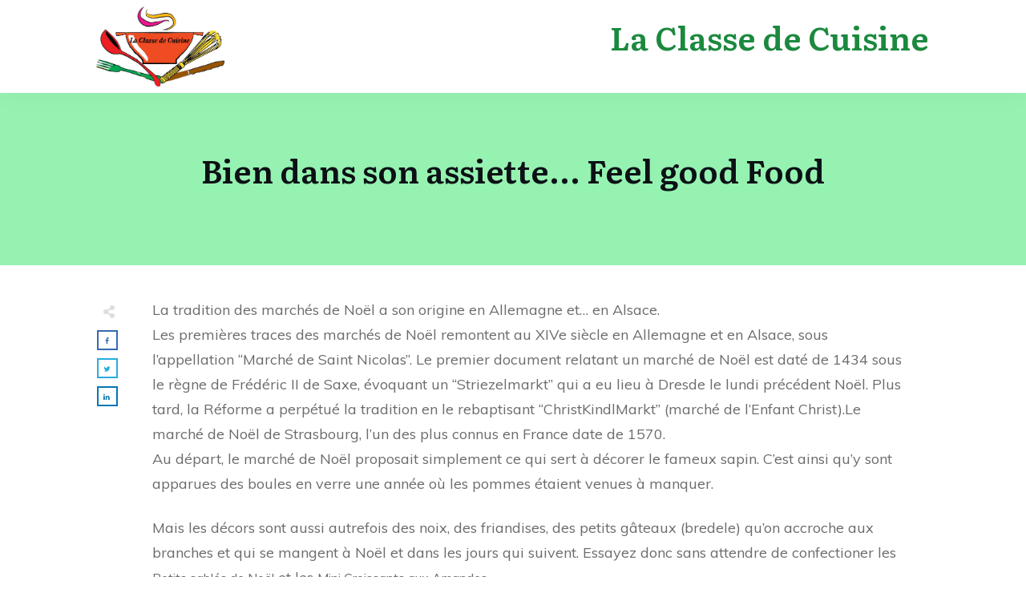

--- FILE ---
content_type: text/html; charset=UTF-8
request_url: https://www.laclassedecuisine.com/les-marches-de-noel-christmas-fairs/
body_size: 19665
content:
<!doctype html>
<html lang="en-US" >
	<head>
		<link rel="profile" href="https://gmpg.org/xfn/11">
		<meta charset="UTF-8">
		<meta name="viewport" content="width=device-width, initial-scale=1">

				<script type="text/javascript">
			window.flatStyles = window.flatStyles || ''

			window.lightspeedOptimizeStylesheet = function () {
				const currentStylesheet = document.querySelector( '.tcb-lightspeed-style:not([data-ls-optimized])' )

				if ( currentStylesheet ) {
					try {
						if ( currentStylesheet.sheet && currentStylesheet.sheet.cssRules ) {
							if ( window.flatStyles ) {
								if ( this.optimizing ) {
									setTimeout( window.lightspeedOptimizeStylesheet.bind( this ), 24 )
								} else {
									this.optimizing = true;

									let rulesIndex = 0;

									while ( rulesIndex < currentStylesheet.sheet.cssRules.length ) {
										const rule = currentStylesheet.sheet.cssRules[ rulesIndex ]
										/* remove rules that already exist in the page */
										if ( rule.type === CSSRule.STYLE_RULE && window.flatStyles.includes( `${rule.selectorText}{` ) ) {
											currentStylesheet.sheet.deleteRule( rulesIndex )
										} else {
											rulesIndex ++
										}
									}
									/* optimize, mark it such, move to the next file, append the styles we have until now */
									currentStylesheet.setAttribute( 'data-ls-optimized', '1' )

									window.flatStyles += currentStylesheet.innerHTML

									this.optimizing = false
								}
							} else {
								window.flatStyles = currentStylesheet.innerHTML
								currentStylesheet.setAttribute( 'data-ls-optimized', '1' )
							}
						}
					} catch ( error ) {
						console.warn( error )
					}

					if ( currentStylesheet.parentElement.tagName !== 'HEAD' ) {
						/* always make sure that those styles end up in the head */
						const stylesheetID = currentStylesheet.id;
						/**
						 * make sure that there is only one copy of the css
						 * e.g display CSS
						 */
						if ( ( ! stylesheetID || ( stylesheetID && ! document.querySelector( `head #${stylesheetID}` ) ) ) ) {
							document.head.prepend( currentStylesheet )
						} else {
							currentStylesheet.remove();
						}
					}
				}
			}

			window.lightspeedOptimizeFlat = function ( styleSheetElement ) {
				if ( document.querySelectorAll( 'link[href*="thrive_flat.css"]' ).length > 1 ) {
					/* disable this flat if we already have one */
					styleSheetElement.setAttribute( 'disabled', true )
				} else {
					/* if this is the first one, make sure he's in head */
					if ( styleSheetElement.parentElement.tagName !== 'HEAD' ) {
						document.head.append( styleSheetElement )
					}
				}
			}
		</script>
		<title>Les Marchés de Noël&#8230; Christmas Fairs &#8211; La Classe de Cuisine</title>
<link rel='stylesheet' id='tcb-style-base-thrive_template-17012'  href='//www.laclassedecuisine.com/wp-content/uploads/thrive/tcb-base-css-17012-1704212657.css' type='text/css' media='all' /><style type="text/css" id="tcb-style-template-thrive_template-17012"  onLoad="typeof window.lightspeedOptimizeStylesheet === 'function' && window.lightspeedOptimizeStylesheet()" class="tcb-lightspeed-style">@media (min-width: 300px){.tve-theme-17012 #wrapper{--header-background-width: 100%;--footer-background-width: 100%;--top-background-width: 100%;--bottom-background-width: 100%;}.tve-theme-17012 .main-container{padding: 20px 10px !important;}.tve-theme-17012 .bottom-section .section-background{clip-path: url("#clip-bottom-6e0e5c2414734");background-image: linear-gradient(var(--tcb-skin-color-9),var(--tcb-skin-color-9)) !important;background-size: auto !important;background-attachment: scroll !important;background-position: 50% 50% !important;background-repeat: no-repeat !important;}.tve-theme-17012 .bottom-section .section-content{display: flex;justify-content: center;flex-direction: column;--tve-color: var(--tcb-skin-color-4);min-height: 446px !important;padding: 40px 20px !important;}.tve-theme-17012 .bottom-section{margin-top: 0px !important;}.tve-theme-17012 .sidebar-section .section-background{border: 1px solid rgba(0,0,0,0.12);background-color: transparent !important;}:not(#tve) .tve-theme-17012 .sidebar-section [data-css="tve-u-16ed189a0b8"]{letter-spacing: 3px;--tcb-applied-color: var$(--tcb-skin-color-3);font-size: 11px !important;text-transform: uppercase !important;font-weight: var(--g-bold-weight,bold) !important;color: rgb(5,5,65) !important;padding-top: 0px !important;margin-top: 0px !important;padding-bottom: 20px !important;margin-bottom: 0px !important;}.tve-theme-17012 .sidebar-section [data-css="tve-u-16ed18b1f3e"]{margin-top: 0px !important;padding: 0px !important;margin-bottom: 0px !important;}.tve-theme-17012 .sidebar-section .section-content{padding: 20px !important;}.tve-theme-17012 .sidebar-section [data-css="tve-u-16ed18f1172"]{min-height: 52px;--tve-color: var(--tcb-skin-color-5);padding: 0px !important;margin-bottom: 30px !important;margin-right: 0px !important;}:not(#tve) .tve-theme-17012 .sidebar-section [data-css="tve-u-170147930c0"]{letter-spacing: 3px;--tcb-applied-color: var$(--tcb-skin-color-3);font-size: 11px !important;text-transform: uppercase !important;font-weight: var(--g-bold-weight,bold) !important;color: rgb(5,5,65) !important;padding-top: 0px !important;margin-top: 0px !important;padding-bottom: 20px !important;margin-bottom: 0px !important;}:not(#tve) .tve-theme-17012 .sidebar-section [data-css="tve-u-17014793f17"]{letter-spacing: 3px;--tcb-applied-color: var$(--tcb-skin-color-3);font-size: 11px !important;text-transform: uppercase !important;font-weight: var(--g-bold-weight,bold) !important;color: rgb(5,5,65) !important;padding-top: 0px !important;margin-top: 0px !important;padding-bottom: 20px !important;margin-bottom: 0px !important;}:not(#tve) .tve-theme-17012 .sidebar-section [data-css="tve-u-170147953de"]{letter-spacing: 3px;--tcb-applied-color: var$(--tcb-skin-color-3);font-size: 11px !important;text-transform: uppercase !important;font-weight: var(--g-bold-weight,bold) !important;color: rgb(5,5,65) !important;padding-top: 1px !important;margin-top: 0px !important;padding-bottom: 20px !important;margin-bottom: 0px !important;}.tve-theme-17012 .sidebar-section [data-css="tve-u-16ed18f1172"] .thrive-dynamic-styled-list-item{margin-bottom: 10px !important;margin-right: 15px !important;padding-bottom: 0px !important;margin-left: 0px !important;}:not(#tve) .tve-theme-17012 .sidebar-section [data-css="tve-u-16ed18f1172"] p,:not(#tve) .tve-theme-17012 .sidebar-section [data-css="tve-u-16ed18f1172"] li,:not(#tve) .tve-theme-17012 .sidebar-section [data-css="tve-u-16ed18f1172"] blockquote,:not(#tve) .tve-theme-17012 .sidebar-section [data-css="tve-u-16ed18f1172"] address,:not(#tve) .tve-theme-17012 .sidebar-section [data-css="tve-u-16ed18f1172"] .tcb-plain-text,:not(#tve) .tve-theme-17012 .sidebar-section [data-css="tve-u-16ed18f1172"] label,:not(#tve) .tve-theme-17012 .sidebar-section [data-css="tve-u-16ed18f1172"] h1,:not(#tve) .tve-theme-17012 .sidebar-section [data-css="tve-u-16ed18f1172"] h2,:not(#tve) .tve-theme-17012 .sidebar-section [data-css="tve-u-16ed18f1172"] h3,:not(#tve) .tve-theme-17012 .sidebar-section [data-css="tve-u-16ed18f1172"] h4,:not(#tve) .tve-theme-17012 .sidebar-section [data-css="tve-u-16ed18f1172"] h5,:not(#tve) .tve-theme-17012 .sidebar-section [data-css="tve-u-16ed18f1172"] h6{color: var(--tve-color,var(--tcb-skin-color-5));--tcb-applied-color: var$(--tcb-skin-color-5);}:not(#tve) .tve-theme-17012 .sidebar-section [data-css="tve-u-16ed18f1172"] .thrive-dynamic-styled-list-text a:hover{text-decoration-line: none !important;text-decoration-thickness: initial !important;text-decoration-style: initial !important;--eff: none !important;text-decoration-color: var(--eff-color,currentColor) !important;color: inherit !important;}.tve-theme-17012 .sidebar-section [data-css="tve-u-1702012ffdb"] .thrive-dynamic-styled-list-item{--tve-line-height: 1.5em;margin-right: 8px !important;padding: 8px !important;margin-bottom: 8px !important;background-color: var(--tcb-skin-color-9) !important;margin-left: 0px !important;}:not(#tve) .tve-theme-17012 .sidebar-section [data-css="tve-u-1702012ffdb"] p,:not(#tve) .tve-theme-17012 .sidebar-section [data-css="tve-u-1702012ffdb"] li,:not(#tve) .tve-theme-17012 .sidebar-section [data-css="tve-u-1702012ffdb"] blockquote,:not(#tve) .tve-theme-17012 .sidebar-section [data-css="tve-u-1702012ffdb"] address,:not(#tve) .tve-theme-17012 .sidebar-section [data-css="tve-u-1702012ffdb"] .tcb-plain-text,:not(#tve) .tve-theme-17012 .sidebar-section [data-css="tve-u-1702012ffdb"] label,:not(#tve) .tve-theme-17012 .sidebar-section [data-css="tve-u-1702012ffdb"] h1,:not(#tve) .tve-theme-17012 .sidebar-section [data-css="tve-u-1702012ffdb"] h2,:not(#tve) .tve-theme-17012 .sidebar-section [data-css="tve-u-1702012ffdb"] h3,:not(#tve) .tve-theme-17012 .sidebar-section [data-css="tve-u-1702012ffdb"] h4,:not(#tve) .tve-theme-17012 .sidebar-section [data-css="tve-u-1702012ffdb"] h5,:not(#tve) .tve-theme-17012 .sidebar-section [data-css="tve-u-1702012ffdb"] h6{color: var(--tve-color,var(--tcb-skin-color-4));--tcb-applied-color: var$(--tcb-skin-color-4);}.tve-theme-17012 .sidebar-section [data-css="tve-u-1702012ffdb"]{--tve-color: var(--tcb-skin-color-4);--tve-letter-spacing: 1px;--tve-font-size: 14px;padding: 0px !important;margin-bottom: 30px !important;}.tve-theme-17012 .sidebar-section [data-css="tve-u-1702012ffdb"] p,.tve-theme-17012 .sidebar-section [data-css="tve-u-1702012ffdb"] li,.tve-theme-17012 .sidebar-section [data-css="tve-u-1702012ffdb"] blockquote,.tve-theme-17012 .sidebar-section [data-css="tve-u-1702012ffdb"] address,.tve-theme-17012 .sidebar-section [data-css="tve-u-1702012ffdb"] .tcb-plain-text,.tve-theme-17012 .sidebar-section [data-css="tve-u-1702012ffdb"] label{letter-spacing: var(--tve-letter-spacing,1px);}:not(#tve) .tve-theme-17012 .sidebar-section [data-css="tve-u-1702012ffdb"] p,:not(#tve) .tve-theme-17012 .sidebar-section [data-css="tve-u-1702012ffdb"] li,:not(#tve) .tve-theme-17012 .sidebar-section [data-css="tve-u-1702012ffdb"] blockquote,:not(#tve) .tve-theme-17012 .sidebar-section [data-css="tve-u-1702012ffdb"] address,:not(#tve) .tve-theme-17012 .sidebar-section [data-css="tve-u-1702012ffdb"] .tcb-plain-text,:not(#tve) .tve-theme-17012 .sidebar-section [data-css="tve-u-1702012ffdb"] label{font-size: var(--tve-font-size,14px);}:not(#tve) .tve-theme-17012 .sidebar-section [data-css="tve-u-1702012ffdb"] .thrive-dynamic-styled-list-item:hover{background-color: rgb(255,255,255) !important;box-shadow: rgba(0,0,0,0.04) 0px 2px 5px 0px !important;--tve-text-decoration: none !important;--tve-color: var(--tcb-skin-color-0) !important;}:not(#tve) .tve-theme-17012 .sidebar-section [data-css="tve-u-1702012ffdb"] .thrive-dynamic-styled-list-item:hover p,:not(#tve) .tve-theme-17012 .sidebar-section [data-css="tve-u-1702012ffdb"] .thrive-dynamic-styled-list-item:hover li,:not(#tve) .tve-theme-17012 .sidebar-section [data-css="tve-u-1702012ffdb"] .thrive-dynamic-styled-list-item:hover blockquote,:not(#tve) .tve-theme-17012 .sidebar-section [data-css="tve-u-1702012ffdb"] .thrive-dynamic-styled-list-item:hover address,:not(#tve) .tve-theme-17012 .sidebar-section [data-css="tve-u-1702012ffdb"] .thrive-dynamic-styled-list-item:hover .tcb-plain-text,:not(#tve) .tve-theme-17012 .sidebar-section [data-css="tve-u-1702012ffdb"] .thrive-dynamic-styled-list-item:hover label{text-decoration: var(--tve-text-decoration,none) !important;}:not(#tve) .tve-theme-17012 .sidebar-section [data-css="tve-u-1702012ffdb"] .thrive-dynamic-styled-list-item:hover p,:not(#tve) .tve-theme-17012 .sidebar-section [data-css="tve-u-1702012ffdb"] .thrive-dynamic-styled-list-item:hover li,:not(#tve) .tve-theme-17012 .sidebar-section [data-css="tve-u-1702012ffdb"] .thrive-dynamic-styled-list-item:hover blockquote,:not(#tve) .tve-theme-17012 .sidebar-section [data-css="tve-u-1702012ffdb"] .thrive-dynamic-styled-list-item:hover address,:not(#tve) .tve-theme-17012 .sidebar-section [data-css="tve-u-1702012ffdb"] .thrive-dynamic-styled-list-item:hover .tcb-plain-text,:not(#tve) .tve-theme-17012 .sidebar-section [data-css="tve-u-1702012ffdb"] .thrive-dynamic-styled-list-item:hover label,:not(#tve) .tve-theme-17012 .sidebar-section [data-css="tve-u-1702012ffdb"] .thrive-dynamic-styled-list-item:hover h1,:not(#tve) .tve-theme-17012 .sidebar-section [data-css="tve-u-1702012ffdb"] .thrive-dynamic-styled-list-item:hover h2,:not(#tve) .tve-theme-17012 .sidebar-section [data-css="tve-u-1702012ffdb"] .thrive-dynamic-styled-list-item:hover h3,:not(#tve) .tve-theme-17012 .sidebar-section [data-css="tve-u-1702012ffdb"] .thrive-dynamic-styled-list-item:hover h4,:not(#tve) .tve-theme-17012 .sidebar-section [data-css="tve-u-1702012ffdb"] .thrive-dynamic-styled-list-item:hover h5,:not(#tve) .tve-theme-17012 .sidebar-section [data-css="tve-u-1702012ffdb"] .thrive-dynamic-styled-list-item:hover h6{color: var(--tve-color,var(--tcb-skin-color-0)) !important;--tcb-applied-color: var$(--tcb-skin-color-0) !important;}.tve-theme-17012 .sidebar-section [data-css="tve-u-17058acd17f"]{margin-top: 0px !important;padding: 0px !important;margin-bottom: 0px !important;}.tve-theme-17012 .sidebar-section [data-css="tve-u-17058ae1863"]{margin-top: 0px !important;padding: 0px !important;margin-bottom: 0px !important;}.tve-theme-17012 .sidebar-section [data-css="tve-u-17058ae7cbc"]{margin-top: 0px !important;padding: 0px !important;margin-bottom: 0px !important;}:not(#tve) .tve-theme-17012 .sidebar-section [data-css="tve-u-1702012ffdb"] .thrive-dynamic-styled-list-item p,:not(#tve) .tve-theme-17012 .sidebar-section [data-css="tve-u-1702012ffdb"] .thrive-dynamic-styled-list-item li,:not(#tve) .tve-theme-17012 .sidebar-section [data-css="tve-u-1702012ffdb"] .thrive-dynamic-styled-list-item blockquote,:not(#tve) .tve-theme-17012 .sidebar-section [data-css="tve-u-1702012ffdb"] .thrive-dynamic-styled-list-item address,:not(#tve) .tve-theme-17012 .sidebar-section [data-css="tve-u-1702012ffdb"] .thrive-dynamic-styled-list-item .tcb-plain-text,:not(#tve) .tve-theme-17012 .sidebar-section [data-css="tve-u-1702012ffdb"] .thrive-dynamic-styled-list-item label{line-height: var(--tve-line-height,1.5em);}.tve-theme-17012 .sidebar-section [data-css="tve-u-17086f6ff41"] .thrive-dynamic-styled-list-item{--tve-line-height: 1.5em;margin-right: 8px !important;padding: 8px !important;margin-bottom: 8px !important;background-color: var(--tcb-skin-color-9) !important;margin-left: 0px !important;}:not(#tve) .tve-theme-17012 .sidebar-section [data-css="tve-u-17086f6ff41"] p,:not(#tve) .tve-theme-17012 .sidebar-section [data-css="tve-u-17086f6ff41"] li,:not(#tve) .tve-theme-17012 .sidebar-section [data-css="tve-u-17086f6ff41"] blockquote,:not(#tve) .tve-theme-17012 .sidebar-section [data-css="tve-u-17086f6ff41"] address,:not(#tve) .tve-theme-17012 .sidebar-section [data-css="tve-u-17086f6ff41"] .tcb-plain-text,:not(#tve) .tve-theme-17012 .sidebar-section [data-css="tve-u-17086f6ff41"] label,:not(#tve) .tve-theme-17012 .sidebar-section [data-css="tve-u-17086f6ff41"] h1,:not(#tve) .tve-theme-17012 .sidebar-section [data-css="tve-u-17086f6ff41"] h2,:not(#tve) .tve-theme-17012 .sidebar-section [data-css="tve-u-17086f6ff41"] h3,:not(#tve) .tve-theme-17012 .sidebar-section [data-css="tve-u-17086f6ff41"] h4,:not(#tve) .tve-theme-17012 .sidebar-section [data-css="tve-u-17086f6ff41"] h5,:not(#tve) .tve-theme-17012 .sidebar-section [data-css="tve-u-17086f6ff41"] h6{color: var(--tve-color,var(--tcb-skin-color-4));--tcb-applied-color: var$(--tcb-skin-color-4);}.tve-theme-17012 .sidebar-section [data-css="tve-u-17086f6ff41"]{--tve-color: var(--tcb-skin-color-4);--tve-letter-spacing: 1px;--tve-font-size: 14px;padding: 0px !important;margin-bottom: 30px !important;}.tve-theme-17012 .sidebar-section [data-css="tve-u-17086f6ff41"] p,.tve-theme-17012 .sidebar-section [data-css="tve-u-17086f6ff41"] li,.tve-theme-17012 .sidebar-section [data-css="tve-u-17086f6ff41"] blockquote,.tve-theme-17012 .sidebar-section [data-css="tve-u-17086f6ff41"] address,.tve-theme-17012 .sidebar-section [data-css="tve-u-17086f6ff41"] .tcb-plain-text,.tve-theme-17012 .sidebar-section [data-css="tve-u-17086f6ff41"] label{letter-spacing: var(--tve-letter-spacing,1px);}:not(#tve) .tve-theme-17012 .sidebar-section [data-css="tve-u-17086f6ff41"] p,:not(#tve) .tve-theme-17012 .sidebar-section [data-css="tve-u-17086f6ff41"] li,:not(#tve) .tve-theme-17012 .sidebar-section [data-css="tve-u-17086f6ff41"] blockquote,:not(#tve) .tve-theme-17012 .sidebar-section [data-css="tve-u-17086f6ff41"] address,:not(#tve) .tve-theme-17012 .sidebar-section [data-css="tve-u-17086f6ff41"] .tcb-plain-text,:not(#tve) .tve-theme-17012 .sidebar-section [data-css="tve-u-17086f6ff41"] label{font-size: var(--tve-font-size,14px);}:not(#tve) .tve-theme-17012 .sidebar-section [data-css="tve-u-17086f6ff41"] .thrive-dynamic-styled-list-item:hover{background-color: rgb(255,255,255) !important;box-shadow: rgba(0,0,0,0.04) 0px 2px 5px 0px !important;--tve-text-decoration: none !important;--tve-color: var(--tcb-skin-color-0) !important;}:not(#tve) .tve-theme-17012 .sidebar-section [data-css="tve-u-17086f6ff41"] .thrive-dynamic-styled-list-item:hover p,:not(#tve) .tve-theme-17012 .sidebar-section [data-css="tve-u-17086f6ff41"] .thrive-dynamic-styled-list-item:hover li,:not(#tve) .tve-theme-17012 .sidebar-section [data-css="tve-u-17086f6ff41"] .thrive-dynamic-styled-list-item:hover blockquote,:not(#tve) .tve-theme-17012 .sidebar-section [data-css="tve-u-17086f6ff41"] .thrive-dynamic-styled-list-item:hover address,:not(#tve) .tve-theme-17012 .sidebar-section [data-css="tve-u-17086f6ff41"] .thrive-dynamic-styled-list-item:hover .tcb-plain-text,:not(#tve) .tve-theme-17012 .sidebar-section [data-css="tve-u-17086f6ff41"] .thrive-dynamic-styled-list-item:hover label{text-decoration: var(--tve-text-decoration,none) !important;}:not(#tve) .tve-theme-17012 .sidebar-section [data-css="tve-u-17086f6ff41"] .thrive-dynamic-styled-list-item:hover p,:not(#tve) .tve-theme-17012 .sidebar-section [data-css="tve-u-17086f6ff41"] .thrive-dynamic-styled-list-item:hover li,:not(#tve) .tve-theme-17012 .sidebar-section [data-css="tve-u-17086f6ff41"] .thrive-dynamic-styled-list-item:hover blockquote,:not(#tve) .tve-theme-17012 .sidebar-section [data-css="tve-u-17086f6ff41"] .thrive-dynamic-styled-list-item:hover address,:not(#tve) .tve-theme-17012 .sidebar-section [data-css="tve-u-17086f6ff41"] .thrive-dynamic-styled-list-item:hover .tcb-plain-text,:not(#tve) .tve-theme-17012 .sidebar-section [data-css="tve-u-17086f6ff41"] .thrive-dynamic-styled-list-item:hover label,:not(#tve) .tve-theme-17012 .sidebar-section [data-css="tve-u-17086f6ff41"] .thrive-dynamic-styled-list-item:hover h1,:not(#tve) .tve-theme-17012 .sidebar-section [data-css="tve-u-17086f6ff41"] .thrive-dynamic-styled-list-item:hover h2,:not(#tve) .tve-theme-17012 .sidebar-section [data-css="tve-u-17086f6ff41"] .thrive-dynamic-styled-list-item:hover h3,:not(#tve) .tve-theme-17012 .sidebar-section [data-css="tve-u-17086f6ff41"] .thrive-dynamic-styled-list-item:hover h4,:not(#tve) .tve-theme-17012 .sidebar-section [data-css="tve-u-17086f6ff41"] .thrive-dynamic-styled-list-item:hover h5,:not(#tve) .tve-theme-17012 .sidebar-section [data-css="tve-u-17086f6ff41"] .thrive-dynamic-styled-list-item:hover h6{color: var(--tve-color,var(--tcb-skin-color-0)) !important;--tcb-applied-color: var$(--tcb-skin-color-0) !important;}:not(#tve) .tve-theme-17012 .sidebar-section [data-css="tve-u-17086f6ff41"] .thrive-dynamic-styled-list-item p,:not(#tve) .tve-theme-17012 .sidebar-section [data-css="tve-u-17086f6ff41"] .thrive-dynamic-styled-list-item li,:not(#tve) .tve-theme-17012 .sidebar-section [data-css="tve-u-17086f6ff41"] .thrive-dynamic-styled-list-item blockquote,:not(#tve) .tve-theme-17012 .sidebar-section [data-css="tve-u-17086f6ff41"] .thrive-dynamic-styled-list-item address,:not(#tve) .tve-theme-17012 .sidebar-section [data-css="tve-u-17086f6ff41"] .thrive-dynamic-styled-list-item .tcb-plain-text,:not(#tve) .tve-theme-17012 .sidebar-section [data-css="tve-u-17086f6ff41"] .thrive-dynamic-styled-list-item label{line-height: var(--tve-line-height,1.5em);}.tve-theme-17012 .sidebar-section [data-css="tve-u-170a019c392"] .thrive-dynamic-styled-list-item{--tve-line-height: 1.5em;margin-right: 8px !important;padding: 8px !important;margin-bottom: 8px !important;background-color: var(--tcb-skin-color-9) !important;margin-left: 0px !important;}:not(#tve) .tve-theme-17012 .sidebar-section [data-css="tve-u-170a019c392"] p,:not(#tve) .tve-theme-17012 .sidebar-section [data-css="tve-u-170a019c392"] li,:not(#tve) .tve-theme-17012 .sidebar-section [data-css="tve-u-170a019c392"] blockquote,:not(#tve) .tve-theme-17012 .sidebar-section [data-css="tve-u-170a019c392"] address,:not(#tve) .tve-theme-17012 .sidebar-section [data-css="tve-u-170a019c392"] .tcb-plain-text,:not(#tve) .tve-theme-17012 .sidebar-section [data-css="tve-u-170a019c392"] label,:not(#tve) .tve-theme-17012 .sidebar-section [data-css="tve-u-170a019c392"] h1,:not(#tve) .tve-theme-17012 .sidebar-section [data-css="tve-u-170a019c392"] h2,:not(#tve) .tve-theme-17012 .sidebar-section [data-css="tve-u-170a019c392"] h3,:not(#tve) .tve-theme-17012 .sidebar-section [data-css="tve-u-170a019c392"] h4,:not(#tve) .tve-theme-17012 .sidebar-section [data-css="tve-u-170a019c392"] h5,:not(#tve) .tve-theme-17012 .sidebar-section [data-css="tve-u-170a019c392"] h6{color: var(--tve-color,var(--tcb-skin-color-4));--tcb-applied-color: var$(--tcb-skin-color-4);}.tve-theme-17012 .sidebar-section [data-css="tve-u-170a019c392"]{--tve-color: var(--tcb-skin-color-4);--tve-letter-spacing: 1px;--tve-font-size: 14px;padding: 0px !important;margin-bottom: 30px !important;}.tve-theme-17012 .sidebar-section [data-css="tve-u-170a019c392"] p,.tve-theme-17012 .sidebar-section [data-css="tve-u-170a019c392"] li,.tve-theme-17012 .sidebar-section [data-css="tve-u-170a019c392"] blockquote,.tve-theme-17012 .sidebar-section [data-css="tve-u-170a019c392"] address,.tve-theme-17012 .sidebar-section [data-css="tve-u-170a019c392"] .tcb-plain-text,.tve-theme-17012 .sidebar-section [data-css="tve-u-170a019c392"] label{letter-spacing: var(--tve-letter-spacing,1px);}:not(#tve) .tve-theme-17012 .sidebar-section [data-css="tve-u-170a019c392"] p,:not(#tve) .tve-theme-17012 .sidebar-section [data-css="tve-u-170a019c392"] li,:not(#tve) .tve-theme-17012 .sidebar-section [data-css="tve-u-170a019c392"] blockquote,:not(#tve) .tve-theme-17012 .sidebar-section [data-css="tve-u-170a019c392"] address,:not(#tve) .tve-theme-17012 .sidebar-section [data-css="tve-u-170a019c392"] .tcb-plain-text,:not(#tve) .tve-theme-17012 .sidebar-section [data-css="tve-u-170a019c392"] label{font-size: var(--tve-font-size,14px);}:not(#tve) .tve-theme-17012 .sidebar-section [data-css="tve-u-170a019c392"] .thrive-dynamic-styled-list-item:hover{background-color: rgb(255,255,255) !important;box-shadow: rgba(0,0,0,0.04) 0px 2px 5px 0px !important;--tve-text-decoration: none !important;--tve-color: var(--tcb-skin-color-0) !important;}:not(#tve) .tve-theme-17012 .sidebar-section [data-css="tve-u-170a019c392"] .thrive-dynamic-styled-list-item:hover p,:not(#tve) .tve-theme-17012 .sidebar-section [data-css="tve-u-170a019c392"] .thrive-dynamic-styled-list-item:hover li,:not(#tve) .tve-theme-17012 .sidebar-section [data-css="tve-u-170a019c392"] .thrive-dynamic-styled-list-item:hover blockquote,:not(#tve) .tve-theme-17012 .sidebar-section [data-css="tve-u-170a019c392"] .thrive-dynamic-styled-list-item:hover address,:not(#tve) .tve-theme-17012 .sidebar-section [data-css="tve-u-170a019c392"] .thrive-dynamic-styled-list-item:hover .tcb-plain-text,:not(#tve) .tve-theme-17012 .sidebar-section [data-css="tve-u-170a019c392"] .thrive-dynamic-styled-list-item:hover label{text-decoration: var(--tve-text-decoration,none) !important;}:not(#tve) .tve-theme-17012 .sidebar-section [data-css="tve-u-170a019c392"] .thrive-dynamic-styled-list-item:hover p,:not(#tve) .tve-theme-17012 .sidebar-section [data-css="tve-u-170a019c392"] .thrive-dynamic-styled-list-item:hover li,:not(#tve) .tve-theme-17012 .sidebar-section [data-css="tve-u-170a019c392"] .thrive-dynamic-styled-list-item:hover blockquote,:not(#tve) .tve-theme-17012 .sidebar-section [data-css="tve-u-170a019c392"] .thrive-dynamic-styled-list-item:hover address,:not(#tve) .tve-theme-17012 .sidebar-section [data-css="tve-u-170a019c392"] .thrive-dynamic-styled-list-item:hover .tcb-plain-text,:not(#tve) .tve-theme-17012 .sidebar-section [data-css="tve-u-170a019c392"] .thrive-dynamic-styled-list-item:hover label,:not(#tve) .tve-theme-17012 .sidebar-section [data-css="tve-u-170a019c392"] .thrive-dynamic-styled-list-item:hover h1,:not(#tve) .tve-theme-17012 .sidebar-section [data-css="tve-u-170a019c392"] .thrive-dynamic-styled-list-item:hover h2,:not(#tve) .tve-theme-17012 .sidebar-section [data-css="tve-u-170a019c392"] .thrive-dynamic-styled-list-item:hover h3,:not(#tve) .tve-theme-17012 .sidebar-section [data-css="tve-u-170a019c392"] .thrive-dynamic-styled-list-item:hover h4,:not(#tve) .tve-theme-17012 .sidebar-section [data-css="tve-u-170a019c392"] .thrive-dynamic-styled-list-item:hover h5,:not(#tve) .tve-theme-17012 .sidebar-section [data-css="tve-u-170a019c392"] .thrive-dynamic-styled-list-item:hover h6{color: var(--tve-color,var(--tcb-skin-color-0)) !important;--tcb-applied-color: var$(--tcb-skin-color-0) !important;}:not(#tve) .tve-theme-17012 .sidebar-section [data-css="tve-u-170a019c392"] .thrive-dynamic-styled-list-item p,:not(#tve) .tve-theme-17012 .sidebar-section [data-css="tve-u-170a019c392"] .thrive-dynamic-styled-list-item li,:not(#tve) .tve-theme-17012 .sidebar-section [data-css="tve-u-170a019c392"] .thrive-dynamic-styled-list-item blockquote,:not(#tve) .tve-theme-17012 .sidebar-section [data-css="tve-u-170a019c392"] .thrive-dynamic-styled-list-item address,:not(#tve) .tve-theme-17012 .sidebar-section [data-css="tve-u-170a019c392"] .thrive-dynamic-styled-list-item .tcb-plain-text,:not(#tve) .tve-theme-17012 .sidebar-section [data-css="tve-u-170a019c392"] .thrive-dynamic-styled-list-item label{line-height: var(--tve-line-height,1.5em);}.tve-theme-17012 .sidebar-section{margin: 0px !important;}.tve-theme-17012 .content-section [data-css="tve-u-16ec5d248bb"]{left: 0px;padding: 0px !important;margin-top: 0px !important;margin-bottom: 0px !important;}.tve-theme-17012 .content-section{margin-top: 0px !important;}.tve-theme-17012 .content-section .section-content{--g-regular-weight: 400;--g-bold-weight: 800;padding: 20px 40px 20px 80px !important;}.tve-theme-17012 .content-section .thrv-divider[data-css="tve-u-16ec5fddeba"] .tve_sep{border-width: 1px !important;border-color: rgba(0,0,0,0.06) !important;}.tve-theme-17012 .content-section [data-css="tve-u-16ec6330c3d"]{display: inline-block;padding: 0px !important;}:not(#tve) .tve-theme-17012 .content-section [data-css="tve-u-16ec63322d0"]{letter-spacing: 1px;text-transform: uppercase !important;font-weight: var(--g-bold-weight,bold) !important;font-size: 14px !important;padding-bottom: 0px !important;margin-bottom: 0px !important;padding-top: 0px !important;margin-top: 0px !important;}:not(#tve) .tve-theme-17012 .content-section [data-css="tve-u-16ec63492a5"]{--tcb-applied-color: rgb(153,153,153);letter-spacing: 1px;text-transform: none !important;font-weight: var(--g-regular-weight,normal) !important;font-size: 14px !important;padding-bottom: 0px !important;margin-bottom: 0px !important;color: rgb(153,153,153) !important;padding-top: 0px !important;margin-top: 0px !important;}.tve-theme-17012 .content-section [data-css="tve-u-16ec634b5e1"]{display: inline-block;padding: 0px !important;margin-right: 15px !important;}.tve-theme-17012 .content-section [data-css="tve-u-16ec635199f"]{--tcb-applied-color: rgb(153,153,153);}.tve-theme-17012 .content-section [data-css="tve-u-16ec5fddeba"]{padding-top: 15px !important;padding-bottom: 12px !important;}.tve-theme-17012 .content-section .thrv-divider[data-css="tve-u-16ecb61f672"] .tve_sep{border-width: 1px !important;border-color: rgba(0,0,0,0.06) !important;}.tve-theme-17012 .content-section [data-css="tve-u-16ecb61f672"]{padding-top: 15px !important;padding-bottom: 15px !important;margin-bottom: 30px !important;}.tve-theme-17012 .content-section [data-css="tve-u-170199bd58e"] .tve_social_items{font-size: 10px !important;}.tve-theme-17012 .content-section [data-css="tve-u-170199bd58e"]{top: 0px;left: 0px;float: none;margin: 0px auto !important;padding-left: 1px !important;}.tve-theme-17012 .content-section [data-css="tve-u-170199bd58e"] .tve_social_items .tve_s_item{margin-bottom: 10px;display: table;}.tve-theme-17012 .content-section [data-css="tve-u-170199f5045"]{font-size: 16px;top: 0px;left: 0px;width: 16px;height: 16px;margin: 0px 0px 9px 8px !important;}:not(#tve) .tve-theme-17012 .content-section [data-css="tve-u-170199f5045"] > :first-child{color: rgb(221,221,221);}.tve-theme-17012 .content-section [data-css="tve-u-17019a634b0"]{float: left;z-index: 3;top: 30px;left: 10px;padding: 0px !important;margin: 0px !important;position: absolute !important;}.tve-theme-17012 .content-section .comment-respond{padding-top: 0px !important;}.tve-theme-17012 .content-section .comment-form-reply-title-wrapper{margin-bottom: 20px !important;}.tve-theme-17012 .content-section .comment-form-text textarea{border-radius: 0px;overflow: hidden;border: 1px solid var(--tcb-skin-color-14);font-weight: var(--tve-font-weight,var(--g-regular-weight,normal));font-family: var(--tve-font-family,Muli);color: var(--tve-color,var(--tcb-skin-color-5));--tcb-applied-color: var$(--tcb-skin-color-5);background-color: rgb(255,255,255) !important;padding: 20px 15px !important;margin-top: 10px !important;margin-bottom: 10px !important;}.tve-theme-17012 .content-section .comment-form .comment-form-submit button{font-size: var(--tve-font-size,11px);text-transform: var(--tve-text-transform,uppercase);font-weight: var(--tve-font-weight,var(--g-bold-weight,bold));font-family: var(--tve-font-family,Muli);color: var(--tve-color,var(--tcb-skin-color-0));--tcb-applied-color: var$(--tcb-skin-color-0);border: 1px solid var(--tcb-skin-color-18);border-radius: 0px;overflow: hidden;letter-spacing: var(--tve-letter-spacing,2px);padding: 15px 35px !important;}.tve-theme-17012 .content-section .comment-form .comment-form-submit{--tve-font-size: 11px;--tve-text-transform: uppercase;--tve-font-weight: var(--g-bold-weight,bold);--tve-font-family: Muli;--tve-color: var(--tcb-skin-color-0);--tve-letter-spacing: 2px;--g-bold-weight: 700;--g-regular-weight: 300;margin-top: 0px !important;margin-bottom: 20px !important;}:not(#tve) .tve-theme-17012 .content-section .comment-form .comment-form-submit:hover button{background-color: var(--tcb-skin-color-0) !important;color: var(--tve-color,rgb(255,255,255)) !important;--tcb-applied-color: rgb(255,255,255) !important;border: 1px solid var(--tcb-skin-color-0) !important;}:not(#tve) .tve-theme-17012 .content-section .comment-form .comment-form-submit:hover{--tve-color: rgb(255,255,255) !important;}.tve-theme-17012 .content-section .comment-form-text{--tve-font-weight: var(--g-regular-weight,normal);--tve-font-family: Muli;--g-regular-weight: 300;--g-bold-weight: 700;--tve-color: var(--tcb-skin-color-5);}:not(#tve) .tve-theme-17012 .content-section [data-css="tve-u-17081459925"]{padding-bottom: 0px !important;margin-bottom: 0px !important;}.tve-theme-17012 .top-section .section-background{background-size: auto !important;background-attachment: scroll !important;background-image: linear-gradient(var(--tcb-skin-color-1),var(--tcb-skin-color-1)) !important;--background-image: linear-gradient(var(--tcb-skin-color-1),var(--tcb-skin-color-1)) !important;--background-size: auto auto !important;--background-position: 50% 50% !important;--background-attachment: scroll !important;--background-repeat: no-repeat !important;--tve-applied-background-image: linear-gradient(var$(--tcb-skin-color-1),var$(--tcb-skin-color-1)) !important;background-position: 50% 50% !important;background-repeat: no-repeat !important;}.tve-theme-17012 .top-section .section-content{justify-content: center;display: flex;flex-direction: column;text-align: center;--tve-color: rgb(255,255,255);min-height: 215px !important;padding: 40px 20px !important;}.tve-theme-17012 .top-section [data-css="tve-u-16ed08ce675"]{padding: 0px !important;margin-bottom: 0px !important;}}@media (max-width: 1023px){.tve-theme-17012 .main-container{padding-left: 20px !important;padding-right: 20px !important;}:not(#layout) .tve-theme-17012 .main-container{flex-wrap: wrap;}:not(#layout) .tve-theme-17012 .main-container div.main-columns-separator{width: 100%;}.tve-theme-17012 .bottom-section .section-content{min-height: 240px !important;padding: 40px !important;}.tve-theme-17012 .sidebar-section .section-content{padding-left: 20px !important;padding-right: 20px !important;}.tve-theme-17012 .sidebar-section{margin: 0px !important;}.tve-theme-17012 .sidebar-section [data-css="tve-u-1702012ffdb"]{margin-bottom: 0px !important;}.tve-theme-17012 .content-section .section-content{padding-right: 40px !important;padding-left: 70px !important;}.tve-theme-17012 .content-section{margin-left: 0px !important;}.tve-theme-17012 .content-section [data-css="tve-u-17019ad2ca6"] .tve_social_items{font-size: 10px !important;}.tve-theme-17012 .content-section [data-css="tve-u-170199bd58e"] .tve_social_items{font-size: 8px !important;}.tve-theme-17012 .content-section [data-css="tve-u-170199f5045"]{font-size: 14px;width: 14px;height: 14px;}.tve-theme-17012 .content-section .comment-form .comment-form-submit{max-width: 33%;width: 33%;}.tve-theme-17012 .content-section [data-css="tve-u-16ec5d248bb"]{margin-left: auto !important;margin-right: auto !important;}.tve-theme-17012 .top-section .section-content{min-height: 200px !important;padding: 40px !important;}}@media (max-width: 767px){.tve-theme-17012 .main-container{padding: 10px !important;}.tve-theme-17012 .bottom-section .section-content{padding: 20px !important;}.tve-theme-17012 .bottom-section .section-background{clip-path: url("#clip-mobile-bottom-6e0e5c2414734");background-image: linear-gradient(var(--tcb-skin-color-19),var(--tcb-skin-color-19)) !important;background-size: auto !important;background-attachment: scroll !important;background-position: 50% 50% !important;background-repeat: no-repeat !important;}.tve-theme-17012 .sidebar-section .section-content{padding: 20px 10px !important;}.tve-theme-17012 .sidebar-section{margin-left: 0px !important;margin-right: 0px !important;margin-bottom: 0px !important;}.tve-theme-17012 .sidebar-section [data-css="tve-u-1702012ffdb"]{margin-bottom: 0px !important;}.tve-theme-17012 .content-section .section-content{padding: 20px 10px !important;}.tve-theme-17012 .content-section [data-css="tve-u-170199f5045"]{top: 0px;left: 0px;position: relative;float: left;z-index: 3;font-size: 16px;width: 16px;height: 16px;padding-right: 16px !important;margin-top: 0px !important;margin-bottom: 0px !important;margin-left: 0px !important;padding-top: 7px !important;}.tve-theme-17012 .content-section [data-css="tve-u-17019a634b0"]{float: none;top: 0px;left: 0px;max-width: 146px;position: relative !important;padding: 4px !important;}.tve-theme-17012 .content-section [data-css="tve-u-17019ad2ca6"]{margin-top: 0px !important;margin-bottom: 0px !important;}.tve-theme-17012 .content-section [data-css="tve-u-16ec5d248bb"]{max-width: 100%;margin-top: 10px !important;}.tve-theme-17012 .content-section [data-css="tve-u-16ecb61f672"]{margin-bottom: 15px !important;}.tve-theme-17012 .content-section [data-css="tve-u-17063360500"]{background-color: rgba(255,255,255,0.85) !important;}.tve-theme-17012 .content-section [data-css="tve-u-17019ad2ca6"] .tve_social_items{font-size: 8px !important;}.tve-theme-17012 .content-section .comment-form .comment-form-submit{max-width: 100%;width: 100%;float: none;margin-left: 0px;margin-right: 0px;margin-bottom: 20px !important;}.tve-theme-17012 .top-section .section-content{padding: 20px !important;min-height: 170px !important;}:not(#tve) .tve-theme-17012 .top-section [data-css="tve-u-1860daded8e"]{font-size: 32px !important;}}</style><meta name='robots' content='max-image-preview:large' />
<link rel="alternate" type="application/rss+xml" title="La Classe de Cuisine &raquo; Feed" href="https://www.laclassedecuisine.com/feed/" />
<link rel="alternate" type="application/rss+xml" title="La Classe de Cuisine &raquo; Comments Feed" href="https://www.laclassedecuisine.com/comments/feed/" />
<link rel="alternate" type="application/rss+xml" title="La Classe de Cuisine &raquo; Les Marchés de Noël&#8230; Christmas Fairs Comments Feed" href="https://www.laclassedecuisine.com/les-marches-de-noel-christmas-fairs/feed/" />
<link rel="alternate" title="oEmbed (JSON)" type="application/json+oembed" href="https://www.laclassedecuisine.com/wp-json/oembed/1.0/embed?url=https%3A%2F%2Fwww.laclassedecuisine.com%2Fles-marches-de-noel-christmas-fairs%2F" />
<link rel="alternate" title="oEmbed (XML)" type="text/xml+oembed" href="https://www.laclassedecuisine.com/wp-json/oembed/1.0/embed?url=https%3A%2F%2Fwww.laclassedecuisine.com%2Fles-marches-de-noel-christmas-fairs%2F&#038;format=xml" />
<style id='wp-img-auto-sizes-contain-inline-css' type='text/css'>
img:is([sizes=auto i],[sizes^="auto," i]){contain-intrinsic-size:3000px 1500px}
/*# sourceURL=wp-img-auto-sizes-contain-inline-css */
</style>
<style id='wp-emoji-styles-inline-css' type='text/css'>

	img.wp-smiley, img.emoji {
		display: inline !important;
		border: none !important;
		box-shadow: none !important;
		height: 1em !important;
		width: 1em !important;
		margin: 0 0.07em !important;
		vertical-align: -0.1em !important;
		background: none !important;
		padding: 0 !important;
	}
/*# sourceURL=wp-emoji-styles-inline-css */
</style>
<style id='wp-block-library-inline-css' type='text/css'>
:root{--wp-block-synced-color:#7a00df;--wp-block-synced-color--rgb:122,0,223;--wp-bound-block-color:var(--wp-block-synced-color);--wp-editor-canvas-background:#ddd;--wp-admin-theme-color:#007cba;--wp-admin-theme-color--rgb:0,124,186;--wp-admin-theme-color-darker-10:#006ba1;--wp-admin-theme-color-darker-10--rgb:0,107,160.5;--wp-admin-theme-color-darker-20:#005a87;--wp-admin-theme-color-darker-20--rgb:0,90,135;--wp-admin-border-width-focus:2px}@media (min-resolution:192dpi){:root{--wp-admin-border-width-focus:1.5px}}.wp-element-button{cursor:pointer}:root .has-very-light-gray-background-color{background-color:#eee}:root .has-very-dark-gray-background-color{background-color:#313131}:root .has-very-light-gray-color{color:#eee}:root .has-very-dark-gray-color{color:#313131}:root .has-vivid-green-cyan-to-vivid-cyan-blue-gradient-background{background:linear-gradient(135deg,#00d084,#0693e3)}:root .has-purple-crush-gradient-background{background:linear-gradient(135deg,#34e2e4,#4721fb 50%,#ab1dfe)}:root .has-hazy-dawn-gradient-background{background:linear-gradient(135deg,#faaca8,#dad0ec)}:root .has-subdued-olive-gradient-background{background:linear-gradient(135deg,#fafae1,#67a671)}:root .has-atomic-cream-gradient-background{background:linear-gradient(135deg,#fdd79a,#004a59)}:root .has-nightshade-gradient-background{background:linear-gradient(135deg,#330968,#31cdcf)}:root .has-midnight-gradient-background{background:linear-gradient(135deg,#020381,#2874fc)}:root{--wp--preset--font-size--normal:16px;--wp--preset--font-size--huge:42px}.has-regular-font-size{font-size:1em}.has-larger-font-size{font-size:2.625em}.has-normal-font-size{font-size:var(--wp--preset--font-size--normal)}.has-huge-font-size{font-size:var(--wp--preset--font-size--huge)}.has-text-align-center{text-align:center}.has-text-align-left{text-align:left}.has-text-align-right{text-align:right}.has-fit-text{white-space:nowrap!important}#end-resizable-editor-section{display:none}.aligncenter{clear:both}.items-justified-left{justify-content:flex-start}.items-justified-center{justify-content:center}.items-justified-right{justify-content:flex-end}.items-justified-space-between{justify-content:space-between}.screen-reader-text{border:0;clip-path:inset(50%);height:1px;margin:-1px;overflow:hidden;padding:0;position:absolute;width:1px;word-wrap:normal!important}.screen-reader-text:focus{background-color:#ddd;clip-path:none;color:#444;display:block;font-size:1em;height:auto;left:5px;line-height:normal;padding:15px 23px 14px;text-decoration:none;top:5px;width:auto;z-index:100000}html :where(.has-border-color){border-style:solid}html :where([style*=border-top-color]){border-top-style:solid}html :where([style*=border-right-color]){border-right-style:solid}html :where([style*=border-bottom-color]){border-bottom-style:solid}html :where([style*=border-left-color]){border-left-style:solid}html :where([style*=border-width]){border-style:solid}html :where([style*=border-top-width]){border-top-style:solid}html :where([style*=border-right-width]){border-right-style:solid}html :where([style*=border-bottom-width]){border-bottom-style:solid}html :where([style*=border-left-width]){border-left-style:solid}html :where(img[class*=wp-image-]){height:auto;max-width:100%}:where(figure){margin:0 0 1em}html :where(.is-position-sticky){--wp-admin--admin-bar--position-offset:var(--wp-admin--admin-bar--height,0px)}@media screen and (max-width:600px){html :where(.is-position-sticky){--wp-admin--admin-bar--position-offset:0px}}

/*# sourceURL=wp-block-library-inline-css */
</style><style id='global-styles-inline-css' type='text/css'>
:root{--wp--preset--aspect-ratio--square: 1;--wp--preset--aspect-ratio--4-3: 4/3;--wp--preset--aspect-ratio--3-4: 3/4;--wp--preset--aspect-ratio--3-2: 3/2;--wp--preset--aspect-ratio--2-3: 2/3;--wp--preset--aspect-ratio--16-9: 16/9;--wp--preset--aspect-ratio--9-16: 9/16;--wp--preset--color--black: #000000;--wp--preset--color--cyan-bluish-gray: #abb8c3;--wp--preset--color--white: #ffffff;--wp--preset--color--pale-pink: #f78da7;--wp--preset--color--vivid-red: #cf2e2e;--wp--preset--color--luminous-vivid-orange: #ff6900;--wp--preset--color--luminous-vivid-amber: #fcb900;--wp--preset--color--light-green-cyan: #7bdcb5;--wp--preset--color--vivid-green-cyan: #00d084;--wp--preset--color--pale-cyan-blue: #8ed1fc;--wp--preset--color--vivid-cyan-blue: #0693e3;--wp--preset--color--vivid-purple: #9b51e0;--wp--preset--gradient--vivid-cyan-blue-to-vivid-purple: linear-gradient(135deg,rgb(6,147,227) 0%,rgb(155,81,224) 100%);--wp--preset--gradient--light-green-cyan-to-vivid-green-cyan: linear-gradient(135deg,rgb(122,220,180) 0%,rgb(0,208,130) 100%);--wp--preset--gradient--luminous-vivid-amber-to-luminous-vivid-orange: linear-gradient(135deg,rgb(252,185,0) 0%,rgb(255,105,0) 100%);--wp--preset--gradient--luminous-vivid-orange-to-vivid-red: linear-gradient(135deg,rgb(255,105,0) 0%,rgb(207,46,46) 100%);--wp--preset--gradient--very-light-gray-to-cyan-bluish-gray: linear-gradient(135deg,rgb(238,238,238) 0%,rgb(169,184,195) 100%);--wp--preset--gradient--cool-to-warm-spectrum: linear-gradient(135deg,rgb(74,234,220) 0%,rgb(151,120,209) 20%,rgb(207,42,186) 40%,rgb(238,44,130) 60%,rgb(251,105,98) 80%,rgb(254,248,76) 100%);--wp--preset--gradient--blush-light-purple: linear-gradient(135deg,rgb(255,206,236) 0%,rgb(152,150,240) 100%);--wp--preset--gradient--blush-bordeaux: linear-gradient(135deg,rgb(254,205,165) 0%,rgb(254,45,45) 50%,rgb(107,0,62) 100%);--wp--preset--gradient--luminous-dusk: linear-gradient(135deg,rgb(255,203,112) 0%,rgb(199,81,192) 50%,rgb(65,88,208) 100%);--wp--preset--gradient--pale-ocean: linear-gradient(135deg,rgb(255,245,203) 0%,rgb(182,227,212) 50%,rgb(51,167,181) 100%);--wp--preset--gradient--electric-grass: linear-gradient(135deg,rgb(202,248,128) 0%,rgb(113,206,126) 100%);--wp--preset--gradient--midnight: linear-gradient(135deg,rgb(2,3,129) 0%,rgb(40,116,252) 100%);--wp--preset--font-size--small: 13px;--wp--preset--font-size--medium: 20px;--wp--preset--font-size--large: 36px;--wp--preset--font-size--x-large: 42px;--wp--preset--spacing--20: 0.44rem;--wp--preset--spacing--30: 0.67rem;--wp--preset--spacing--40: 1rem;--wp--preset--spacing--50: 1.5rem;--wp--preset--spacing--60: 2.25rem;--wp--preset--spacing--70: 3.38rem;--wp--preset--spacing--80: 5.06rem;--wp--preset--shadow--natural: 6px 6px 9px rgba(0, 0, 0, 0.2);--wp--preset--shadow--deep: 12px 12px 50px rgba(0, 0, 0, 0.4);--wp--preset--shadow--sharp: 6px 6px 0px rgba(0, 0, 0, 0.2);--wp--preset--shadow--outlined: 6px 6px 0px -3px rgb(255, 255, 255), 6px 6px rgb(0, 0, 0);--wp--preset--shadow--crisp: 6px 6px 0px rgb(0, 0, 0);}:where(.is-layout-flex){gap: 0.5em;}:where(.is-layout-grid){gap: 0.5em;}body .is-layout-flex{display: flex;}.is-layout-flex{flex-wrap: wrap;align-items: center;}.is-layout-flex > :is(*, div){margin: 0;}body .is-layout-grid{display: grid;}.is-layout-grid > :is(*, div){margin: 0;}:where(.wp-block-columns.is-layout-flex){gap: 2em;}:where(.wp-block-columns.is-layout-grid){gap: 2em;}:where(.wp-block-post-template.is-layout-flex){gap: 1.25em;}:where(.wp-block-post-template.is-layout-grid){gap: 1.25em;}.has-black-color{color: var(--wp--preset--color--black) !important;}.has-cyan-bluish-gray-color{color: var(--wp--preset--color--cyan-bluish-gray) !important;}.has-white-color{color: var(--wp--preset--color--white) !important;}.has-pale-pink-color{color: var(--wp--preset--color--pale-pink) !important;}.has-vivid-red-color{color: var(--wp--preset--color--vivid-red) !important;}.has-luminous-vivid-orange-color{color: var(--wp--preset--color--luminous-vivid-orange) !important;}.has-luminous-vivid-amber-color{color: var(--wp--preset--color--luminous-vivid-amber) !important;}.has-light-green-cyan-color{color: var(--wp--preset--color--light-green-cyan) !important;}.has-vivid-green-cyan-color{color: var(--wp--preset--color--vivid-green-cyan) !important;}.has-pale-cyan-blue-color{color: var(--wp--preset--color--pale-cyan-blue) !important;}.has-vivid-cyan-blue-color{color: var(--wp--preset--color--vivid-cyan-blue) !important;}.has-vivid-purple-color{color: var(--wp--preset--color--vivid-purple) !important;}.has-black-background-color{background-color: var(--wp--preset--color--black) !important;}.has-cyan-bluish-gray-background-color{background-color: var(--wp--preset--color--cyan-bluish-gray) !important;}.has-white-background-color{background-color: var(--wp--preset--color--white) !important;}.has-pale-pink-background-color{background-color: var(--wp--preset--color--pale-pink) !important;}.has-vivid-red-background-color{background-color: var(--wp--preset--color--vivid-red) !important;}.has-luminous-vivid-orange-background-color{background-color: var(--wp--preset--color--luminous-vivid-orange) !important;}.has-luminous-vivid-amber-background-color{background-color: var(--wp--preset--color--luminous-vivid-amber) !important;}.has-light-green-cyan-background-color{background-color: var(--wp--preset--color--light-green-cyan) !important;}.has-vivid-green-cyan-background-color{background-color: var(--wp--preset--color--vivid-green-cyan) !important;}.has-pale-cyan-blue-background-color{background-color: var(--wp--preset--color--pale-cyan-blue) !important;}.has-vivid-cyan-blue-background-color{background-color: var(--wp--preset--color--vivid-cyan-blue) !important;}.has-vivid-purple-background-color{background-color: var(--wp--preset--color--vivid-purple) !important;}.has-black-border-color{border-color: var(--wp--preset--color--black) !important;}.has-cyan-bluish-gray-border-color{border-color: var(--wp--preset--color--cyan-bluish-gray) !important;}.has-white-border-color{border-color: var(--wp--preset--color--white) !important;}.has-pale-pink-border-color{border-color: var(--wp--preset--color--pale-pink) !important;}.has-vivid-red-border-color{border-color: var(--wp--preset--color--vivid-red) !important;}.has-luminous-vivid-orange-border-color{border-color: var(--wp--preset--color--luminous-vivid-orange) !important;}.has-luminous-vivid-amber-border-color{border-color: var(--wp--preset--color--luminous-vivid-amber) !important;}.has-light-green-cyan-border-color{border-color: var(--wp--preset--color--light-green-cyan) !important;}.has-vivid-green-cyan-border-color{border-color: var(--wp--preset--color--vivid-green-cyan) !important;}.has-pale-cyan-blue-border-color{border-color: var(--wp--preset--color--pale-cyan-blue) !important;}.has-vivid-cyan-blue-border-color{border-color: var(--wp--preset--color--vivid-cyan-blue) !important;}.has-vivid-purple-border-color{border-color: var(--wp--preset--color--vivid-purple) !important;}.has-vivid-cyan-blue-to-vivid-purple-gradient-background{background: var(--wp--preset--gradient--vivid-cyan-blue-to-vivid-purple) !important;}.has-light-green-cyan-to-vivid-green-cyan-gradient-background{background: var(--wp--preset--gradient--light-green-cyan-to-vivid-green-cyan) !important;}.has-luminous-vivid-amber-to-luminous-vivid-orange-gradient-background{background: var(--wp--preset--gradient--luminous-vivid-amber-to-luminous-vivid-orange) !important;}.has-luminous-vivid-orange-to-vivid-red-gradient-background{background: var(--wp--preset--gradient--luminous-vivid-orange-to-vivid-red) !important;}.has-very-light-gray-to-cyan-bluish-gray-gradient-background{background: var(--wp--preset--gradient--very-light-gray-to-cyan-bluish-gray) !important;}.has-cool-to-warm-spectrum-gradient-background{background: var(--wp--preset--gradient--cool-to-warm-spectrum) !important;}.has-blush-light-purple-gradient-background{background: var(--wp--preset--gradient--blush-light-purple) !important;}.has-blush-bordeaux-gradient-background{background: var(--wp--preset--gradient--blush-bordeaux) !important;}.has-luminous-dusk-gradient-background{background: var(--wp--preset--gradient--luminous-dusk) !important;}.has-pale-ocean-gradient-background{background: var(--wp--preset--gradient--pale-ocean) !important;}.has-electric-grass-gradient-background{background: var(--wp--preset--gradient--electric-grass) !important;}.has-midnight-gradient-background{background: var(--wp--preset--gradient--midnight) !important;}.has-small-font-size{font-size: var(--wp--preset--font-size--small) !important;}.has-medium-font-size{font-size: var(--wp--preset--font-size--medium) !important;}.has-large-font-size{font-size: var(--wp--preset--font-size--large) !important;}.has-x-large-font-size{font-size: var(--wp--preset--font-size--x-large) !important;}
/*# sourceURL=global-styles-inline-css */
</style>

<style id='classic-theme-styles-inline-css' type='text/css'>
/*! This file is auto-generated */
.wp-block-button__link{color:#fff;background-color:#32373c;border-radius:9999px;box-shadow:none;text-decoration:none;padding:calc(.667em + 2px) calc(1.333em + 2px);font-size:1.125em}.wp-block-file__button{background:#32373c;color:#fff;text-decoration:none}
/*# sourceURL=/wp-includes/css/classic-themes.min.css */
</style>
<link rel='stylesheet' id='page-list-style-css' href='https://www.laclassedecuisine.com/wp-content/plugins/page-list/css/page-list.css?ver=5.9' type='text/css' media='all' />
<link rel='stylesheet' id='thrive-theme-styles-css' href='https://www.laclassedecuisine.com/wp-content/themes/thrive-theme/inc/assets/dist/theme.css?ver=10.8.5' type='text/css' media='all' />
<link rel='stylesheet' id='thrive-theme-css' href='https://www.laclassedecuisine.com/wp-content/themes/thrive-theme/style.css?ver=10.8.5' type='text/css' media='all' />
<script type="text/javascript" src="https://www.laclassedecuisine.com/wp-includes/js/jquery/jquery.min.js?ver=3.7.1" id="jquery-core-js"></script>
<script type="text/javascript" src="https://www.laclassedecuisine.com/wp-includes/js/jquery/jquery-migrate.min.js?ver=3.4.1" id="jquery-migrate-js"></script>
<script type="text/javascript" src="https://www.laclassedecuisine.com/wp-includes/js/jquery/ui/core.min.js?ver=1.13.3" id="jquery-ui-core-js"></script>
<script type="text/javascript" src="https://www.laclassedecuisine.com/wp-includes/js/jquery/ui/menu.min.js?ver=1.13.3" id="jquery-ui-menu-js"></script>
<script type="text/javascript" src="https://www.laclassedecuisine.com/wp-includes/js/dist/dom-ready.min.js?ver=f77871ff7694fffea381" id="wp-dom-ready-js"></script>
<script type="text/javascript" src="https://www.laclassedecuisine.com/wp-includes/js/dist/hooks.min.js?ver=dd5603f07f9220ed27f1" id="wp-hooks-js"></script>
<script type="text/javascript" src="https://www.laclassedecuisine.com/wp-includes/js/dist/i18n.min.js?ver=c26c3dc7bed366793375" id="wp-i18n-js"></script>
<script type="text/javascript" id="wp-i18n-js-after">
/* <![CDATA[ */
wp.i18n.setLocaleData( { 'text direction\u0004ltr': [ 'ltr' ] } );
//# sourceURL=wp-i18n-js-after
/* ]]> */
</script>
<script type="text/javascript" src="https://www.laclassedecuisine.com/wp-includes/js/dist/a11y.min.js?ver=cb460b4676c94bd228ed" id="wp-a11y-js"></script>
<script type="text/javascript" src="https://www.laclassedecuisine.com/wp-includes/js/jquery/ui/autocomplete.min.js?ver=1.13.3" id="jquery-ui-autocomplete-js"></script>
<script type="text/javascript" src="https://www.laclassedecuisine.com/wp-includes/js/imagesloaded.min.js?ver=5.0.0" id="imagesloaded-js"></script>
<script type="text/javascript" src="https://www.laclassedecuisine.com/wp-includes/js/masonry.min.js?ver=4.2.2" id="masonry-js"></script>
<script type="text/javascript" src="https://www.laclassedecuisine.com/wp-includes/js/jquery/jquery.masonry.min.js?ver=3.1.2b" id="jquery-masonry-js"></script>
<script type="text/javascript" id="tve_frontend-js-extra">
/* <![CDATA[ */
var tve_frontend_options = {"ajaxurl":"https://www.laclassedecuisine.com/wp-admin/admin-ajax.php","is_editor_page":"","page_events":"","is_single":"1","social_fb_app_id":"","dash_url":"https://www.laclassedecuisine.com/wp-content/themes/thrive-theme/thrive-dashboard","queried_object":{"ID":3286,"post_author":"1"},"query_vars":{"page":"","name":"les-marches-de-noel-christmas-fairs"},"$_POST":[],"translations":{"Copy":"Copy","empty_username":"ERROR: The username field is empty.","empty_password":"ERROR: The password field is empty.","empty_login":"ERROR: Enter a username or email address.","min_chars":"At least %s characters are needed","no_headings":"No headings found","registration_err":{"required_field":"\u003Cstrong\u003EError\u003C/strong\u003E: This field is required","required_email":"\u003Cstrong\u003EError\u003C/strong\u003E: Please type your email address","invalid_email":"\u003Cstrong\u003EError\u003C/strong\u003E: The email address isn&#8217;t correct","passwordmismatch":"\u003Cstrong\u003EError\u003C/strong\u003E: Password mismatch"}},"routes":{"posts":"https://www.laclassedecuisine.com/wp-json/tcb/v1/posts","video_reporting":"https://www.laclassedecuisine.com/wp-json/tcb/v1/video-reporting"},"nonce":"df82970f52","allow_video_src":"","google_client_id":null,"google_api_key":null,"facebook_app_id":null,"lead_generation_custom_tag_apis":["activecampaign","aweber","convertkit","drip","klicktipp","mailchimp","sendlane","zapier"],"post_request_data":[],"user_profile_nonce":"192edf7a0f","ip":"3.145.198.95","current_user":[],"post_id":"3286","post_title":"Les March\u00e9s de No\u00ebl\u2026 Christmas Fairs","post_type":"post","post_url":"https://www.laclassedecuisine.com/les-marches-de-noel-christmas-fairs/","is_lp":"","conditional_display":{"is_tooltip_dismissed":false}};
//# sourceURL=tve_frontend-js-extra
/* ]]> */
</script>
<script type="text/javascript" src="https://www.laclassedecuisine.com/wp-content/plugins/thrive-visual-editor/editor/js/dist/modules/general.min.js?ver=10.8.5" id="tve_frontend-js"></script>
<script type="text/javascript" id="theme-frontend-js-extra">
/* <![CDATA[ */
var thrive_front_localize = {"comments_form":{"error_defaults":{"email":"Email address invalid","url":"Website address invalid","required":"Required field missing"}},"routes":{"posts":"https://www.laclassedecuisine.com/wp-json/tcb/v1/posts","frontend":"https://www.laclassedecuisine.com/wp-json/ttb/v1/frontend"},"tar_post_url":"?tve=true&action=architect&from_theme=1","is_editor":"","ID":"17012","template_url":"?tve=true&action=architect&from_tar=3286","pagination_url":{"template":"https://www.laclassedecuisine.com/les-marches-de-noel-christmas-fairs/page/[thrive_page_number]/","base":"https://www.laclassedecuisine.com/les-marches-de-noel-christmas-fairs/"},"sidebar_visibility":[],"is_singular":"1","is_user_logged_in":""};
//# sourceURL=theme-frontend-js-extra
/* ]]> */
</script>
<script type="text/javascript" src="https://www.laclassedecuisine.com/wp-content/themes/thrive-theme/inc/assets/dist/frontend.min.js?ver=10.8.5" id="theme-frontend-js"></script>
<link rel="https://api.w.org/" href="https://www.laclassedecuisine.com/wp-json/" /><link rel="alternate" title="JSON" type="application/json" href="https://www.laclassedecuisine.com/wp-json/wp/v2/posts/3286" /><link rel="EditURI" type="application/rsd+xml" title="RSD" href="https://www.laclassedecuisine.com/xmlrpc.php?rsd" />
<meta name="generator" content="WordPress 6.9" />
<link rel="canonical" href="https://www.laclassedecuisine.com/les-marches-de-noel-christmas-fairs/" />
<link rel='shortlink' href='https://www.laclassedecuisine.com/?p=3286' />
        <style type="text/css" id="pf-main-css">
            
				@media screen {
					.printfriendly {
						z-index: 1000; display: flex; margin: 0px 0px 0px 0px
					}
					.printfriendly a, .printfriendly a:link, .printfriendly a:visited, .printfriendly a:hover, .printfriendly a:active {
						font-weight: 600;
						cursor: pointer;
						text-decoration: none;
						border: none;
						-webkit-box-shadow: none;
						-moz-box-shadow: none;
						box-shadow: none;
						outline:none;
						font-size: 12px !important;
						color: #55750C !important;
					}
					.printfriendly.pf-alignleft {
						justify-content: start;
					}
					.printfriendly.pf-alignright {
						justify-content: end;
					}
					.printfriendly.pf-aligncenter {
						justify-content: center;
						
					}
				}

				.pf-button-img {
					border: none;
					-webkit-box-shadow: none;
					-moz-box-shadow: none;
					box-shadow: none;
					padding: 0;
					margin: 0;
					display: inline;
					vertical-align: middle;
				}

				img.pf-button-img + .pf-button-text {
					margin-left: 6px;
				}

				@media print {
					.printfriendly {
						display: none;
					}
				}
				        </style>

            
        <style type="text/css" id="pf-excerpt-styles">
          .pf-button.pf-button-excerpt {
              display: none;
           }
        </style>

            <style type="text/css" id="tve_global_variables">:root{--tcb-color-0:rgb(27, 137, 62);--tcb-color-0-h:139;--tcb-color-0-s:67%;--tcb-color-0-l:32%;--tcb-color-0-a:1;--tcb-background-author-image:url(https://secure.gravatar.com/avatar/6b75c4a6289a0ec197a43bd572103841f8b8fc80abb5a25f66fc36b25b2b9814?s=256&d=mm&r=g);--tcb-background-user-image:url();--tcb-background-featured-image-thumbnail:url(https://www.laclassedecuisine.com/wp-content/plugins/thrive-visual-editor/editor/css/images/featured_image.png);--tcb-skin-color-0:hsla(var(--tcb-theme-main-master-h,210), var(--tcb-theme-main-master-s,77%), var(--tcb-theme-main-master-l,54%), var(--tcb-theme-main-master-a,1));--tcb-skin-color-0-h:var(--tcb-theme-main-master-h,210);--tcb-skin-color-0-s:var(--tcb-theme-main-master-s,77%);--tcb-skin-color-0-l:var(--tcb-theme-main-master-l,54%);--tcb-skin-color-0-a:var(--tcb-theme-main-master-a,1);--tcb-skin-color-1:hsla(calc(var(--tcb-theme-main-master-h,210) - 0 ), 79%, 54%, 0.5);--tcb-skin-color-1-h:calc(var(--tcb-theme-main-master-h,210) - 0 );--tcb-skin-color-1-s:79%;--tcb-skin-color-1-l:54%;--tcb-skin-color-1-a:0.5;--tcb-skin-color-3:hsla(calc(var(--tcb-theme-main-master-h,210) + 30 ), 85%, 13%, 1);--tcb-skin-color-3-h:calc(var(--tcb-theme-main-master-h,210) + 30 );--tcb-skin-color-3-s:85%;--tcb-skin-color-3-l:13%;--tcb-skin-color-3-a:1;--tcb-skin-color-8:hsla(calc(var(--tcb-theme-main-master-h,210) - 0 ), 79%, 54%, 0.18);--tcb-skin-color-8-h:calc(var(--tcb-theme-main-master-h,210) - 0 );--tcb-skin-color-8-s:79%;--tcb-skin-color-8-l:54%;--tcb-skin-color-8-a:0.18;--tcb-skin-color-9:hsla(calc(var(--tcb-theme-main-master-h,210) - 3 ), 56%, 96%, 1);--tcb-skin-color-9-h:calc(var(--tcb-theme-main-master-h,210) - 3 );--tcb-skin-color-9-s:56%;--tcb-skin-color-9-l:96%;--tcb-skin-color-9-a:1;--tcb-skin-color-10:hsla(calc(var(--tcb-theme-main-master-h,210) - 21 ), 100%, 81%, 1);--tcb-skin-color-10-h:calc(var(--tcb-theme-main-master-h,210) - 21 );--tcb-skin-color-10-s:100%;--tcb-skin-color-10-l:81%;--tcb-skin-color-10-a:1;--tcb-skin-color-13:hsla(calc(var(--tcb-theme-main-master-h,210) - 0 ), 79%, 36%, 0.5);--tcb-skin-color-13-h:calc(var(--tcb-theme-main-master-h,210) - 0 );--tcb-skin-color-13-s:79%;--tcb-skin-color-13-l:36%;--tcb-skin-color-13-a:0.5;--tcb-skin-color-16:hsla(calc(var(--tcb-theme-main-master-h,210) - 0 ), 3%, 36%, 1);--tcb-skin-color-16-h:calc(var(--tcb-theme-main-master-h,210) - 0 );--tcb-skin-color-16-s:3%;--tcb-skin-color-16-l:36%;--tcb-skin-color-16-a:1;--tcb-skin-color-18:hsla(calc(var(--tcb-theme-main-master-h,210) - 0 ), calc(var(--tcb-theme-main-master-s,77%) + 2% ), calc(var(--tcb-theme-main-master-l,54%) - 0% ), 0.8);--tcb-skin-color-18-h:calc(var(--tcb-theme-main-master-h,210) - 0 );--tcb-skin-color-18-s:calc(var(--tcb-theme-main-master-s,77%) + 2% );--tcb-skin-color-18-l:calc(var(--tcb-theme-main-master-l,54%) - 0% );--tcb-skin-color-18-a:0.8;--tcb-skin-color-19:hsla(calc(var(--tcb-theme-main-master-h,210) - 3 ), 56%, 96%, 0.85);--tcb-skin-color-19-h:calc(var(--tcb-theme-main-master-h,210) - 3 );--tcb-skin-color-19-s:56%;--tcb-skin-color-19-l:96%;--tcb-skin-color-19-a:0.85;--tcb-skin-color-20:hsla(calc(var(--tcb-theme-main-master-h,210) - 3 ), 56%, 96%, 0.9);--tcb-skin-color-20-h:calc(var(--tcb-theme-main-master-h,210) - 3 );--tcb-skin-color-20-s:56%;--tcb-skin-color-20-l:96%;--tcb-skin-color-20-a:0.9;--tcb-skin-color-21:hsla(calc(var(--tcb-theme-main-master-h,210) - 210 ), calc(var(--tcb-theme-main-master-s,77%) - 77% ), calc(var(--tcb-theme-main-master-l,54%) + 46% ), 1);--tcb-skin-color-21-h:calc(var(--tcb-theme-main-master-h,210) - 210 );--tcb-skin-color-21-s:calc(var(--tcb-theme-main-master-s,77%) - 77% );--tcb-skin-color-21-l:calc(var(--tcb-theme-main-master-l,54%) + 46% );--tcb-skin-color-21-a:1;--tcb-skin-color-2:rgb(248, 248, 248);--tcb-skin-color-2-h:0;--tcb-skin-color-2-s:0%;--tcb-skin-color-2-l:97%;--tcb-skin-color-2-a:1;--tcb-skin-color-4:rgb(12, 17, 21);--tcb-skin-color-4-h:206;--tcb-skin-color-4-s:27%;--tcb-skin-color-4-l:6%;--tcb-skin-color-4-a:1;--tcb-skin-color-5:rgb(106, 107, 108);--tcb-skin-color-5-h:210;--tcb-skin-color-5-s:0%;--tcb-skin-color-5-l:41%;--tcb-skin-color-5-a:1;--tcb-skin-color-14:rgb(230, 230, 230);--tcb-skin-color-14-h:0;--tcb-skin-color-14-s:0%;--tcb-skin-color-14-l:90%;--tcb-skin-color-14-a:1;--tcb-skin-color-22:rgb(255, 255, 255);--tcb-skin-color-22-h:0;--tcb-skin-color-22-s:0%;--tcb-skin-color-22-l:100%;--tcb-skin-color-22-a:1;--tcb-main-master-h:138;--tcb-main-master-s:71%;--tcb-main-master-l:75%;--tcb-main-master-a:1;--tcb-theme-main-master-h:138;--tcb-theme-main-master-s:71%;--tcb-theme-main-master-l:75%;--tcb-theme-main-master-a:1;}</style><link rel="pingback" href="https://www.laclassedecuisine.com/xmlrpc.php"><link type="text/css" rel="stylesheet" class="thrive-external-font" href="https://fonts.googleapis.com/css?family=Literata:400,600,700&#038;subset=latin&#038;display=swap"><link type="text/css" rel="stylesheet" class="thrive-external-font" href="https://fonts.googleapis.com/css?family=Muli:400,800,700,500,300,300i,700i,600,400i,600i,200,900,500i,900i,800i,200i&#038;subset=latin&#038;display=swap"><style type="text/css" id="thrive-default-styles">@media (min-width: 300px) { .tcb-style-wrap h1{ color:var(--tcb-skin-color-4);--tcb-applied-color:var$(--tcb-skin-color-4);font-family:Literata;--g-regular-weight:400;font-weight:var(--g-bold-weight, bold);font-size:40px;background-color:rgba(0, 0, 0, 0);font-style:normal;margin:0px;padding-top:0px;padding-bottom:24px;text-decoration:rgba(10, 10, 10, 0.85);text-transform:none;border-left:0px none rgba(10, 10, 10, 0.85);--g-bold-weight:600;line-height:1.3em; }.tcb-style-wrap h2{ font-family:Literata;--g-regular-weight:400;font-weight:var(--g-bold-weight, bold);color:var(--tcb-skin-color-4);--tcb-applied-color:var$(--tcb-skin-color-4);--g-bold-weight:600;padding-top:0px;margin-top:0px;padding-bottom:24px;margin-bottom:0px;font-size:34px;line-height:1.4em; }.tcb-style-wrap h3{ font-family:Literata;--g-regular-weight:400;font-weight:var(--g-bold-weight, bold);color:var(--tcb-skin-color-4);--tcb-applied-color:var$(--tcb-skin-color-4);--g-bold-weight:600;padding-top:0px;margin-top:0px;padding-bottom:24px;margin-bottom:0px;font-size:24px;line-height:1.4em; }.tcb-style-wrap h4{ font-family:Literata;--g-regular-weight:400;font-weight:var(--g-bold-weight, bold);color:var(--tcb-skin-color-4);--tcb-applied-color:var$(--tcb-skin-color-4);--g-bold-weight:600;padding-top:0px;margin-top:0px;padding-bottom:24px;margin-bottom:0px;font-size:20px;line-height:1.4em; }.tcb-style-wrap h5{ font-family:Literata;--g-regular-weight:400;font-weight:var(--g-bold-weight, bold);color:var(--tcb-skin-color-4);--tcb-applied-color:var$(--tcb-skin-color-4);--g-bold-weight:600;padding-top:0px;margin-top:0px;padding-bottom:24px;margin-bottom:0px;line-height:1.4em; }.tcb-style-wrap h6{ font-family:Literata;--g-regular-weight:400;font-weight:var(--g-bold-weight, bold);color:var(--tcb-skin-color-4);--tcb-applied-color:var$(--tcb-skin-color-4);--g-bold-weight:600;padding-top:0px;margin-top:0px;padding-bottom:24px;margin-bottom:0px;line-height:1.6em; }.tcb-style-wrap p{ color:var(--tcb-skin-color-5);--tcb-applied-color:var$(--tcb-skin-color-5);font-family:Muli;--g-regular-weight:400;--g-bold-weight:800;font-weight:var(--g-regular-weight, normal);font-size:18px;padding-top:0px;margin-top:0px;padding-bottom:24px;margin-bottom:0px; }:not(.inc) .thrv_text_element a:not(.tcb-button-link), :not(.inc) .tcb-styled-list a, :not(.inc) .tcb-numbered-list a, :not(.inc) .theme-dynamic-list a, .tve-input-option-text a, .tcb-post-content p a, .tcb-post-content li a, .tcb-post-content blockquote a, .tcb-post-content pre a {--tcb-applied-color:var$(--tcb-skin-color-5);font-family:inherit;--g-regular-weight:400;--g-bold-weight:800;font-weight:var(--g-regular-weight, normal);font-size:16px;text-decoration-line:none;--eff:none;text-decoration-color:var(--eff-color,currentColor);color:inherit;--tve-applied-color:inherit;background-color:rgba(0, 0, 0, 0);font-style:normal;text-decoration:none;}:not(.inc) .thrv_text_element a:not(.tcb-button-link):hover, :not(.inc) .tcb-styled-list a:hover, :not(.inc) .tcb-numbered-list a:hover, :not(.inc) .theme-dynamic-list a:hover, .tve-input-option-text a:hover, .tcb-post-content p a:hover, .tcb-post-content li a:hover, .tcb-post-content blockquote a:hover, .tcb-post-content pre a:hover {text-decoration-line:none;--eff:none;text-decoration-color:var(--eff-color,currentColor);color:var(--tcb-skin-color-3);}.tcb-style-wrap ul:not([class*="menu"]), .tcb-style-wrap ol{ color:var(--tcb-skin-color-5);--tcb-applied-color:var$(--tcb-skin-color-5);font-family:Muli;--g-regular-weight:400;--g-bold-weight:800;font-weight:var(--g-regular-weight, normal);font-size:18px;margin-top:0px;margin-bottom:0px;padding-top:0px;padding-bottom:12px;padding-left:0px; }.tcb-style-wrap li:not([class*="menu"]){ color:var(--tcb-skin-color-5);--tcb-applied-color:var$(--tcb-skin-color-5);font-family:Muli;--g-regular-weight:400;--g-bold-weight:800;font-weight:var(--g-regular-weight, normal);font-size:18px;line-height:1.4em;padding-bottom:16px;margin-bottom:0px; }.tcb-style-wrap blockquote{ color:var(--tcb-skin-color-5);--tcb-applied-color:var$(--tcb-skin-color-5);font-family:Muli;--g-regular-weight:400;--g-bold-weight:800;font-weight:var(--g-regular-weight, normal);font-size:18px;padding-top:0px;padding-bottom:0px;border-left:2px solid var(--tcb-skin-color-1);margin-top:0px;margin-bottom:24px; }body, .tcb-plain-text{ color:var(--tcb-skin-color-5);--tcb-applied-color:var$(--tcb-skin-color-5);font-family:Muli;--g-regular-weight:400;--g-bold-weight:800;font-weight:var(--g-regular-weight, normal);font-size:18px; } }@media (max-width: 1023px) { .tcb-style-wrap h1{ font-size:36px;padding-bottom:22px;margin-bottom:0px; }.tcb-style-wrap h2{ padding-bottom:22px;margin-bottom:0px;font-size:28px; }.tcb-style-wrap h3{ padding-bottom:22px;margin-bottom:0px;font-size:22px; }.tcb-style-wrap h4{ padding-bottom:22px;margin-bottom:0px; }.tcb-style-wrap h5{ padding-bottom:22px;margin-bottom:0px; }.tcb-style-wrap h6{ padding-bottom:22px;margin-bottom:0px; }.tcb-style-wrap p{ padding-bottom:22px;margin-bottom:0px;padding-top:0px;margin-top:0px; }.tcb-style-wrap ul:not([class*="menu"]), .tcb-style-wrap ol{ padding-top:0px;padding-bottom:4px; }.tcb-style-wrap li:not([class*="menu"]){ line-height:1.75em;--tcb-typography-line-height:1.75em;padding-bottom:14px;margin-bottom:0px; }.tcb-style-wrap blockquote{ margin-bottom:22px; } }@media (max-width: 767px) { .tcb-style-wrap h1{ font-size:28px;padding-bottom:20px;margin-bottom:0px; }.tcb-style-wrap h2{ font-size:24px;padding-bottom:20px;margin-bottom:0px; }.tcb-style-wrap h3{ font-size:22px;padding-bottom:20px;margin-bottom:0px; }.tcb-style-wrap h4{ font-size:20px;padding-bottom:20px;margin-bottom:0px; }.tcb-style-wrap h5{ padding-bottom:20px;margin-bottom:0px; }.tcb-style-wrap h6{ padding-bottom:20px;margin-bottom:0px; }.tcb-style-wrap p{ padding-bottom:20px;margin-bottom:0px;padding-top:0px;margin-top:0px; }.tcb-style-wrap ul:not([class*="menu"]), .tcb-style-wrap ol{ padding-left:0px;padding-bottom:4px;padding-top:0px; }.tcb-style-wrap li:not([class*="menu"]){ padding-bottom:10px;margin-bottom:0px; }.tcb-style-wrap blockquote{ margin-bottom:20px; } }</style>		<link rel="amphtml" href="https://www.laclassedecuisine.com/les-marches-de-noel-christmas-fairs/amp/">	</head>

	<body class="wp-singular post-template-default single single-post postid-3286 single-format-standard wp-theme-thrive-theme tve-theme-17012 thrive-layout-16972">
<div id="wrapper" class="tcb-style-wrap"><header id="thrive-header" class="thrv_wrapper thrv_symbol thrv_header thrv_symbol_17188 tve-default-state" role="banner"><div class="thrive-shortcode-html thrive-symbol-shortcode tve-default-state" data-symbol-id="17188"><style type="text/css" id="tcb-style-base-tcb_symbol-17188"  onLoad="typeof window.lightspeedOptimizeStylesheet === 'function' && window.lightspeedOptimizeStylesheet()" class="tcb-lightspeed-style">.thrv_text_element{overflow-wrap: break-word;}.thrive-symbol-shortcode{position: relative;}.tcb-logo{display: block;max-width: 100%;width: 240px;box-sizing: border-box !important;}.tcb-logo.thrv_wrapper{padding: 0px;}.tcb-logo picture{width: 100%;}.tcb-logo img{display: block;max-width: 100%;height: auto;}.tcb-flex-row{display: flex;flex-flow: row nowrap;-webkit-box-align: stretch;align-items: stretch;-webkit-box-orient: horizontal;-webkit-box-direction: normal;-webkit-box-pack: justify;justify-content: space-between;margin-top: 0px;margin-left: -15px;padding-bottom: 15px;padding-top: 15px;}.tcb-flex-col{-webkit-box-flex: 1;flex: 1 1 auto;padding-top: 0px;padding-left: 15px;}.tcb-flex-row .tcb-flex-col{box-sizing: border-box;}.tcb-col{height: 100%;display: flex;-webkit-box-orient: vertical;-webkit-box-direction: normal;flex-direction: column;position: relative;}.tcb-flex-row .tcb-col{box-sizing: border-box;}html{text-rendering: auto !important;}html body{text-rendering: auto !important;}body.tcb_symbol-template-default::before{content: none;}.thrv_wrapper{margin-top: 20px;margin-bottom: 20px;padding: 1px;}.thrv_wrapper div{box-sizing: content-box;}.thrv_symbol .thrv_wrapper:not(.thrv_icon){box-sizing: border-box !important;}.thrv_wrapper.thrv_text_element{margin: 0px;}.thrv_wrapper.thrv-columns{margin-top: 10px;margin-bottom: 10px;padding: 0px;}p{font-size: 1em;}.thrv_symbol.thrv_header{width: 100%;position: relative;box-sizing: border-box;}.thrv_symbol.thrv_header .thrive-symbol-shortcode{margin: 0px auto;position: relative;}.symbol-section-in{margin: 0px auto;position: relative;z-index: 1;box-sizing: border-box;}.symbol-section-in::after,.symbol-section-in::before{content: "";display: block;overflow: auto;}.symbol-section-out{position: absolute;width: 100%;height: 100%;left: 0px;top: 0px;overflow: hidden;box-sizing: border-box !important;}.screen-reader-text{clip: rect(1px,1px,1px,1px);height: 1px;overflow: hidden;width: 1px;position: absolute !important;word-wrap: normal !important;}.screen-reader-text:focus{background-color: rgb(241,241,241);border-top-left-radius: 3px;border-top-right-radius: 3px;border-bottom-right-radius: 3px;border-bottom-left-radius: 3px;box-shadow: rgba(0,0,0,0.6) 0px 0px 2px 2px;color: rgb(33,117,155);display: block;font-size: 0.7778rem;font-weight: bold;height: auto;left: 5px;line-height: normal;padding: 15px 23px 14px;text-decoration: none;top: 5px;width: auto;z-index: 100000;clip: auto !important;}.thrv_wrapper.thrv_text_element{padding: 1px;}@media (max-width: 767px){html,body{overflow-x: hidden !important;width: 100vw !important;}.tcb-flex-row{-webkit-box-orient: vertical;-webkit-box-direction: normal;flex-direction: column;}.tcb-flex-row.v-2{-webkit-box-orient: horizontal;-webkit-box-direction: normal;flex-direction: row;}.tcb-flex-row.v-2:not(.tcb-mobile-no-wrap){flex-wrap: wrap;}.tcb-flex-row.v-2:not(.tcb-mobile-no-wrap) > .tcb-flex-col{width: 100%;-webkit-box-flex: 1;flex: 1 0 390px;max-width: 100% !important;}}@media not all,not all{.tcb-flex-col{width: 100%;}.tcb-col{display: block;}}@media (max-width: 1023px) and (min-width: 768px){.tcb-flex-row.tcb-medium-no-wrap,.tcb-flex-row.tcb-resized.tcb-medium-no-wrap{flex-wrap: nowrap !important;}.tcb-flex-row.tcb-medium-no-wrap > .tcb-flex-col,.tcb-flex-row.tcb-resized.tcb-medium-no-wrap > .tcb-flex-col{-webkit-box-flex: 1 !important;flex: 1 1 auto !important;}}@media screen and (max-device-width: 480px){body{}}</style><style class='tve-symbol-custom-style'>@media (min-width: 300px){.thrv_symbol_17188 [data-css="tve-u-16eff063edc"]{padding: 0px !important;}.thrv_symbol_17188 [data-css="tve-u-16eff064345"]{margin: 0px !important;}.thrv_symbol_17188 [data-css="tve-u-16eff063edc"] > .tcb-flex-col > .tcb-col{justify-content: center;}.thrv_symbol_17188 [data-css="tve-u-16eff067282"]{max-width: 24.1%;}.thrv_symbol_17188 [data-css="tve-u-16eff067395"]{max-width: 75.9%;}.thrv_symbol_17188 .symbol-section-out{box-shadow: rgba(0,0,0,0.08) 0px 2px 30px 0px;background-color: rgb(255,255,255) !important;}.thrv_symbol_17188 .symbol-section-in{max-width: 100%;padding: 8px 20px !important;}.thrv_symbol_17188 [data-css="tve-u-17076c6b956"]{width: 160px;margin-top: 0px !important;margin-bottom: 0px !important;}.thrv_symbol_17188{margin-left: 0px !important;}:not(#tve) .thrv_symbol_17188 [data-css="tve-u-176a020f12c"]{color: rgb(27,137,62) !important;--tcb-applied-color: var$(--tcb-color-0) !important;--tve-applied-color: var$(--tcb-color-0) !important;}}@media (max-width: 1023px){.thrv_symbol_17188 [data-css="tve-u-16eff063edc"]{padding: 0px !important;flex-flow: row nowrap !important;}.thrv_symbol_17188 [data-css="tve-u-16eff067395"]{max-width: 67.4%;}.thrv_symbol_17188 [data-css="tve-u-16eff067282"]{max-width: 32.6%;}.thrv_symbol_17188 .symbol-section-in{padding-left: 40px !important;padding-right: 30px !important;}}@media (max-width: 767px){.thrv_symbol_17188 [data-css="tve-u-16eff063edc"]{padding: 0px !important;flex-flow: row wrap !important;}.thrv_symbol_17188 [data-css="tve-u-16eff063edc"] .tcb-flex-col{flex-basis: 103px !important;}.thrv_symbol_17188 .symbol-section-in{padding-left: 20px !important;padding-right: 10px !important;}}</style><div class="symbol-section-out tve-default-state" style=""></div> <div class="symbol-section-in tve-default-state" style=""><div class="thrv_wrapper thrv-columns" style="" data-css="tve-u-16eff064345"><div class="tcb-flex-row v-2 m-edit tcb-medium-no-wrap tcb-resized tcb-mobile-wrap tcb--cols--2" style="padding: 0px !important;" data-css="tve-u-16eff063edc"><div class="tcb-flex-col" data-css="tve-u-16eff067282" style=""><div class="tcb-col" style=""><a class="tcb-logo thrv_wrapper" href="http://www.laclassedecuisine.com" data-css="tve-u-17076c6b956" data-img-style="" class=""><picture><source srcset="https://www.laclassedecuisine.com/wp-content/uploads/2018/03/Logo-1-300x188.jpg 300w, https://www.laclassedecuisine.com/wp-content/uploads/2018/03/Logo-1-768x482.jpg 768w, https://www.laclassedecuisine.com/wp-content/uploads/2018/03/Logo-1-478x300.jpg 478w, https://www.laclassedecuisine.com/wp-content/uploads/2018/03/Logo-1.jpg 863w" media="(min-width:1024px)"></source><img src="https://www.laclassedecuisine.com/wp-content/uploads/2018/03/Logo-1.jpg" height="542" width="863" alt="" style="" class="tve-not-lazy-loaded"></img></picture></a></div></div><div class="tcb-flex-col" data-css="tve-u-16eff067395" style=""><div class="tcb-col" style=""><div class="thrv_wrapper thrv_text_element"><h1 style="text-align: right;" data-css="tve-u-176a020f12c" class="">La Classe de Cuisine</h1></div></div></div></div></div></div></div></header><div id="theme-top-section" class="theme-section top-section"><div class="section-background"></div><div class="section-content"><div class="thrv_wrapper thrv_text_element" style="" data-css="tve-u-16ed08ce675"><h1 class="" style="" data-css="tve-u-1860daded8e">Bien dans son assiette... Feel good Food</h1></div></div></div><div id="content">
<div class="main-container thrv_wrapper"><div id="theme-content-section" class="theme-section content-section content-full-width"><div class="section-background"></div><div class="section-content">
<div class="tcb-clear" data-css="tve-u-17019a652a1"><div class="thrv_wrapper thrv_contentbox_shortcode thrv-content-box tve-elem-default-pad" data-css="tve-u-17019a634b0" data-tve-scroll="{&quot;disabled&quot;:[],&quot;top&quot;:12,&quot;mode&quot;:&quot;sticky&quot;,&quot;end&quot;:&quot;element&quot;,&quot;el_id&quot;:&quot;Divider&quot;}">
	<div class="tve-content-box-background" style="" data-css="tve-u-17063360500"></div>
	<div class="tve-cb"><div class="tcb-clear" data-css="tve-u-17019ad95f7"><div class="thrv_wrapper thrv_icon tcb-icon-display" data-css="tve-u-170199f5045" style="" data-float-m="1"><svg class="tcb-icon" viewBox="0 0 448 512" data-id="icon-share-alt-solid" data-name="" style="">
            <path d="M352 320c-22.608 0-43.387 7.819-59.79 20.895l-102.486-64.054a96.551 96.551 0 0 0 0-41.683l102.486-64.054C308.613 184.181 329.392 192 352 192c53.019 0 96-42.981 96-96S405.019 0 352 0s-96 42.981-96 96c0 7.158.79 14.13 2.276 20.841L155.79 180.895C139.387 167.819 118.608 160 96 160c-53.019 0-96 42.981-96 96s42.981 96 96 96c22.608 0 43.387-7.819 59.79-20.895l102.486 64.054A96.301 96.301 0 0 0 256 416c0 53.019 42.981 96 96 96s96-42.981 96-96-42.981-96-96-96z"></path>
        </svg></div></div><div class="thrv_wrapper thrv_social_custom thrv_social tcb-mobile-hidden" data-counts="" data-min_shares="0" data-css="tve-u-170199bd58e" style="" data-class="tcb-mobile-hidden tcb-mobile-hidden">
<div class="tve_social_items tve_social_custom tve_style_5 tve_social_ib" style="font-size: 8px !important;">
<div class="tve_s_item tve_s_fb_share" data-s="fb_share" data-href="https://www.laclassedecuisine.com/les-marches-de-noel-christmas-fairs/" data-label="Share">
	<a href="javascript:void(0)" class="tve_s_link"><span class="tve_s_icon thrv-svg-icon"><svg xmlns="http://www.w3.org/2000/svg" class="tcb-facebook" viewBox="0 0 16 28"><path d="M14.984 0.187v4.125h-2.453q-1.344 0-1.813 0.562t-0.469 1.687v2.953h4.578l-0.609 4.625h-3.969v11.859h-4.781v-11.859h-3.984v-4.625h3.984v-3.406q0-2.906 1.625-4.508t4.328-1.602q2.297 0 3.563 0.187z"></path></svg></span><span class="tve_s_text">Share</span><span class="tve_s_count">0</span></a>
</div><div class="tve_s_item tve_s_t_share" data-s="t_share" data-href="https://www.laclassedecuisine.com/les-marches-de-noel-christmas-fairs/" data-label="Tweet">
	<a href="javascript:void(0)" class="tve_s_link"><span class="tve_s_icon thrv-svg-icon"><svg xmlns="http://www.w3.org/2000/svg" class="tcb-twitter" viewBox="0 0 26 28"><path d="M25.312 6.375q-1.047 1.531-2.531 2.609 0.016 0.219 0.016 0.656 0 2.031-0.594 4.055t-1.805 3.883-2.883 3.289-4.031 2.281-5.047 0.852q-4.234 0-7.75-2.266 0.547 0.063 1.219 0.063 3.516 0 6.266-2.156-1.641-0.031-2.938-1.008t-1.781-2.492q0.516 0.078 0.953 0.078 0.672 0 1.328-0.172-1.75-0.359-2.898-1.742t-1.148-3.211v-0.063q1.062 0.594 2.281 0.641-1.031-0.688-1.641-1.797t-0.609-2.406q0-1.375 0.688-2.547 1.891 2.328 4.602 3.727t5.805 1.555q-0.125-0.594-0.125-1.156 0-2.094 1.477-3.57t3.57-1.477q2.188 0 3.687 1.594 1.703-0.328 3.203-1.219-0.578 1.797-2.219 2.781 1.453-0.156 2.906-0.781z"></path></svg></span><span class="tve_s_text">Tweet</span><span class="tve_s_count">0</span></a>
</div><div class="tve_s_item tve_s_in_share" data-s="in_share" data-href="https://www.laclassedecuisine.com/les-marches-de-noel-christmas-fairs/" data-label="Share">
	<a href="javascript:void(0)" class="tve_s_link"><span class="tve_s_icon thrv-svg-icon"><svg xmlns="http://www.w3.org/2000/svg" class="tcb-linkedin" viewBox="0 0 28 28"><path d="M5.453 9.766v15.484h-5.156v-15.484h5.156zM5.781 4.984q0.016 1.141-0.789 1.906t-2.117 0.766h-0.031q-1.281 0-2.063-0.766t-0.781-1.906q0-1.156 0.805-1.914t2.102-0.758 2.078 0.758 0.797 1.914zM24 16.375v8.875h-5.141v-8.281q0-1.641-0.633-2.57t-1.977-0.93q-0.984 0-1.648 0.539t-0.992 1.336q-0.172 0.469-0.172 1.266v8.641h-5.141q0.031-6.234 0.031-10.109t-0.016-4.625l-0.016-0.75h5.141v2.25h-0.031q0.313-0.5 0.641-0.875t0.883-0.812 1.359-0.68 1.789-0.242q2.672 0 4.297 1.773t1.625 5.195z"></path></svg></span><span class="tve_s_text">Share</span><span class="tve_s_count">0</span></a>
</div>
</div>
</div><div class="thrv_wrapper thrv_social_custom thrv_social tcb-desktop-hidden tcb-tablet-hidden" data-counts="" data-min_shares="0" data-css="tve-u-17019ad2ca6" style="" data-class="tcb-desktop-hidden tcb-tablet-hidden tcb-desktop-hidden tcb-tablet-hidden">
<div class="tve_social_items tve_social_custom tve_style_5 tve_social_ib" style="">
<div class="tve_s_item tve_s_fb_share" data-s="fb_share" data-href="https://www.laclassedecuisine.com/les-marches-de-noel-christmas-fairs/" data-label="Share">
	<a href="javascript:void(0)" class="tve_s_link"><span class="tve_s_icon thrv-svg-icon"><svg xmlns="http://www.w3.org/2000/svg" class="tcb-facebook" viewBox="0 0 16 28"><path d="M14.984 0.187v4.125h-2.453q-1.344 0-1.813 0.562t-0.469 1.687v2.953h4.578l-0.609 4.625h-3.969v11.859h-4.781v-11.859h-3.984v-4.625h3.984v-3.406q0-2.906 1.625-4.508t4.328-1.602q2.297 0 3.563 0.187z"></path></svg></span><span class="tve_s_text">Share</span><span class="tve_s_count">0</span></a>
</div><div class="tve_s_item tve_s_t_share" data-s="t_share" data-href="https://www.laclassedecuisine.com/les-marches-de-noel-christmas-fairs/" data-label="Tweet">
	<a href="javascript:void(0)" class="tve_s_link"><span class="tve_s_icon thrv-svg-icon"><svg xmlns="http://www.w3.org/2000/svg" class="tcb-twitter" viewBox="0 0 26 28"><path d="M25.312 6.375q-1.047 1.531-2.531 2.609 0.016 0.219 0.016 0.656 0 2.031-0.594 4.055t-1.805 3.883-2.883 3.289-4.031 2.281-5.047 0.852q-4.234 0-7.75-2.266 0.547 0.063 1.219 0.063 3.516 0 6.266-2.156-1.641-0.031-2.938-1.008t-1.781-2.492q0.516 0.078 0.953 0.078 0.672 0 1.328-0.172-1.75-0.359-2.898-1.742t-1.148-3.211v-0.063q1.062 0.594 2.281 0.641-1.031-0.688-1.641-1.797t-0.609-2.406q0-1.375 0.688-2.547 1.891 2.328 4.602 3.727t5.805 1.555q-0.125-0.594-0.125-1.156 0-2.094 1.477-3.57t3.57-1.477q2.188 0 3.687 1.594 1.703-0.328 3.203-1.219-0.578 1.797-2.219 2.781 1.453-0.156 2.906-0.781z"></path></svg></span><span class="tve_s_text">Tweet</span><span class="tve_s_count">0</span></a>
</div><div class="tve_s_item tve_s_in_share" data-s="in_share" data-href="https://www.laclassedecuisine.com/les-marches-de-noel-christmas-fairs/" data-label="Share">
	<a href="javascript:void(0)" class="tve_s_link"><span class="tve_s_icon thrv-svg-icon"><svg xmlns="http://www.w3.org/2000/svg" class="tcb-linkedin" viewBox="0 0 28 28"><path d="M5.453 9.766v15.484h-5.156v-15.484h5.156zM5.781 4.984q0.016 1.141-0.789 1.906t-2.117 0.766h-0.031q-1.281 0-2.063-0.766t-0.781-1.906q0-1.156 0.805-1.914t2.102-0.758 2.078 0.758 0.797 1.914zM24 16.375v8.875h-5.141v-8.281q0-1.641-0.633-2.57t-1.977-0.93q-0.984 0-1.648 0.539t-0.992 1.336q-0.172 0.469-0.172 1.266v8.641h-5.141q0.031-6.234 0.031-10.109t-0.016-4.625l-0.016-0.75h5.141v2.25h-0.031q0.313-0.5 0.641-0.875t0.883-0.812 1.359-0.68 1.789-0.242q2.672 0 4.297 1.773t1.625 5.195z"></path></svg></span><span class="tve_s_text">Share</span><span class="tve_s_count">0</span></a>
</div>
</div>
</div></div>
</div></div><section class="tcb-post-content tcb-shortcode thrv_wrapper" data-css="tve-u-16ec5d248bb"><div class="pf-content"><p>La tradition des marchés de Noël a son origine en Allemagne et&#8230; en Alsace.<br />
Les premières traces des marchés de Noël remontent au XIVe siècle en Allemagne et en Alsace, sous l&#8217;appellation &#8220;Marché de Saint Nicolas&#8221;. Le premier document relatant un marché de Noël est daté de 1434 sous le règne de Frédéric II de Saxe, évoquant un &#8220;Striezelmarkt&#8221; qui a eu lieu à Dresde le lundi précédent Noël. Plus tard, la Réforme a perpétué la tradition en le rebaptisant &#8220;ChristKindlMarkt&#8221; (marché de l’Enfant Christ).Le marché de Noël de Strasbourg, l&#8217;un des plus connus en France date de 1570.<br />
Au départ, le marché de Noël proposait simplement ce qui sert à décorer le fameux sapin. C&#8217;est ainsi qu&#8217;y sont apparues des boules en verre une année où les pommes étaient venues à manquer.</p>
<p>Mais les décors sont aussi autrefois des noix, des friandises, des petits gâteaux (bredele) qu&#8217;on accroche aux branches et qui se mangent à Noël et dans les jours qui suivent. Essayez donc sans attendre de confectioner les <a title="Petits Sablés de Noël" href="https://www.laclassedecuisine.com/recettes/tartes-gateaux/petits-sables-de-noel/">Petits sablés de Noël</a> et les <a title="Mini Croissants aux Amandes" href="https://www.laclassedecuisine.com/recettes/tartes-gateaux/mini-croissants-aux-amandes/">Mini Croissants aux Amandes.</a></p>
<p>Aujourd&#8217;hui, les marchés de Noël ne commencent pas huit jours avant Noël, mais dès le début de l&#8217;avent (temps d&#8217;attente de Noël), c&#8217;est-à-dire quatre semaines plus tôt.</p>
<p>Cela permet entre autres aux commerçants de proposer des couronnes de l&#8217;avent, une coutume venue elle aussi de l&#8217;Est de la France. Cette couronne tressée dans du feuillage persistant (sapin, if, laurier, houx…) se veut le symbole de la royauté éternelle du Christ et peut porter quatre bougies que l&#8217;on allume tour à tour chacun des quatre dimanches qui précède Noël.</p>
<p>Un important renouveau, considéré comme commercial, a eu lieu au milieu des années 1990. De nombreuses villes en Europe ont instauré leurs propres marchés de Noël avec des chalets.<br />
Voiçi donc les marchés de Noël les plus connus d’Europe, allant des traditionnels marchés de Nuremberg ou Prague à l’innovante Bruxelles, sans oublier le charme éternel des marchés de Noël de Scandinavie, patries du Père Noël.</p>
<p>Alors à très bientôt sur la Classe de Cuisine !</p>
<p><a href="https://www.laclassedecuisine.com/wp-content/uploads/2012/12/PC033766.jpg"><img decoding="async" class="aligncenter size-medium wp-image-3319" title="OLYMPUS DIGITAL CAMERA" alt="" src="https://www.laclassedecuisine.com/wp-content/uploads/2012/12/PC033766-300x225.jpg" width="300" height="225" srcset="https://www.laclassedecuisine.com/wp-content/uploads/2012/12/PC033766-300x225.jpg 300w, https://www.laclassedecuisine.com/wp-content/uploads/2012/12/PC033766-1024x768.jpg 1024w, https://www.laclassedecuisine.com/wp-content/uploads/2012/12/PC033766-600x450.jpg 600w, https://www.laclassedecuisine.com/wp-content/uploads/2012/12/PC033766-399x300.jpg 399w, https://www.laclassedecuisine.com/wp-content/uploads/2012/12/PC033766-500x375.jpg 500w, https://www.laclassedecuisine.com/wp-content/uploads/2012/12/PC033766.jpg 584w" sizes="(max-width: 300px) 100vw, 300px" /></a></p>
<p>The tradition of Christmas markets originated in Germany and &#8230; Alsace, France.<br />
The first traces of Christmas markets date back to the fourteenth century in Germany and Alsace, as the &#8220;Saint Nikolas Market.&#8221; The first paper describing a Christmas market is from 1434 during the reign of Frederick II of Saxony, citing a &#8220;Striezelmarkt&#8221; which took place in Dresden on the Monday before Christmas. Later, after the Reformation, the tradition continued, renamed &#8220;Christkindlmarkt&#8221; (Christ Child market). Christmas market in Strasbourg dates from 1570.<br />
Initially, the Christmas market just served to decorate the famous Christmas tree. This is how glass balls emerged, in a year when Apples went missing.</p>
<p>But the sets can also be nuts, candies, cookies (bredele) that cling to the branches and are eaten at Christmas and in the coming days. Try making these <a title="Christmas Cookies" href="https://www.laclassedecuisine.com/recipes/cakes/christmas-cookies/">Christmas cookies</a> without waiting but also the <a title="Small Almond Croissants" href="https://www.laclassedecuisine.com/recipes/cakes/small-almond-croissants/">Small Almond Croissants.</a></p>
<p>Today, the Christmas markets do not begin eight days before Christmas, but at the beginning of Advent (waiting time for Christmas), that is to say four weeks earlier.</p>
<p>This allows, among other retailers to offer Advent wreaths, a custom that also came from eastern France. This braided crown made with evergreen (fir, yew, laurel, holly &#8230;) stands as a symbol of eternal kingship of Christ and can carry four candles that are lit in turn each of the four Sundays before Christmas.</p>
<p>A major revival, mostly considered commercial, took place in the mid 1990s. Many cities in Europe have established their own Christmas markets with log cabins.<br />
See the most famous Christmas markets in Europe, ranging from traditional markets like Nuremberg or Prague to innovative Brussels, not to mention the eternal charm of Christmas markets in the Scandinavian homelands of Santa Claus.</p>
<p>So, see you soon at La Classe de Cuisine !</p>
<div class="printfriendly pf-button pf-button-content pf-alignright">
                    <a href="#" rel="nofollow" onclick="window.print(); return false;" title="Printer Friendly, PDF & Email">
                    <img decoding="async" src="https://cdn.printfriendly.com/icons/printfriendly-icon-md.png" alt="Print Friendly, PDF & Email" class="pf-button-img" style="width: 16px;height: 16px;"  /><span id="printfriendly-text2" class="pf-button-text">Print / Imprimer</span>
                    </a>
                </div></div></section>
<div class="thrv_wrapper thrv-divider theme-bottom-divider" data-style="tve_sep-1" data-thickness="1" data-color="rgb(225, 225, 225)" data-css="tve-u-16ec5fddeba" id="Divider" data-color-d="rgba(0, 0, 0, 0.06)" style="padding-bottom: 15px !important;">
<hr class="tve_sep tve_sep-1" style="">
</div><div class="thrv_wrapper thrv_text_element" style="" data-css="tve-u-16ec634b5e1"><p data-css="tve-u-16ec63322d0">Tags</p></div><div class="thrv_wrapper thrv_text_element" style="" data-css="tve-u-16ec6330c3d"><p data-css="tve-u-16ec63492a5"><span class="thrive-shortcode-content" data-attr-link="0" data-attr-rel="0" data-attr-target="1" data-extra_key="" data-option-inline="1" data-shortcode="tcb_post_tags" data-shortcode-name="Post Tags" data-css="tve-u-16ec635199f">Sucrés, Sweets</span></p></div><div class="thrv_wrapper thrv-divider theme-bottom-divider" data-style="tve_sep-1" data-thickness="1" data-color="rgb(225, 225, 225)" data-css="tve-u-16ecb61f672" data-color-d="rgba(0, 0, 0, 0.06)" style="">
<hr class="tve_sep tve_sep-1" style="">
</div><div id="comments" class="comments-area" data-ct="thrive_comments" data-ct-name="Default" data-shortcode="thrive_comments">
	<div id="respond" class="comment-respond logged state ">
		<div class="thrv_wrapper thrv_text_element tve_no_icons comment-form-reply-title-wrapper theme-comments-label" data-comments-label="replytitle" data-selector=".comment-form-reply-title-wrapper"><h5 class="" data-css="tve-u-17081459925"><span data-css="tve-u-1711c5db363" style="font-weight: normal;">Leave a Reply</span></h5>
                      <small><a rel="nofollow" id="cancel-comment-reply-link" href="/les-marches-de-noel-christmas-fairs/#respond" style="display:none;">Cancel reply</a></small></div><form action="https://www.laclassedecuisine.com/wp-comments-post.php" method="post" id="commentform" class="comment-form"><div class="thrv_wrapper thrv_text_element tve_no_icons theme-comments-label" data-comments-label="comment_notes"><p class="comment-form-comment-notes comment-notes" data-selector=".comment-form-comment-notes"><span id="email-notes">Your email address will not be published.</span> Required fields are marked </p></div><div class="comment-form-text"><textarea id="comment" placeholder="Comment" name="comment" required="required" data-selector=".comment-form-text textarea"></textarea></div><p class="comment-form-item comment-form-author"><label data-comments-label="author_field" class="comment-form-label theme-comments-label theme-c-form-field-label" for="author">Name                 <span class="required">*</span></label> <input placeholder="" class="comment-form-input" id="author" name="author" type="text" value="" size="30" maxlength="245" autocomplete="name" required /></p>
<p class="comment-form-item comment-form-email"><label data-comments-label="email_field" class="comment-form-label theme-comments-label theme-c-form-field-label" for="email">Email                 <span class="required">*</span></label> <input placeholder="" class="comment-form-input" id="email" name="email" type="email" value="" size="30" maxlength="100" aria-describedby="email-notes" autocomplete="email" required /></p>
<p class="comment-form-item comment-form-url"><label data-comments-label="url_field" class="comment-form-label theme-comments-label theme-c-form-field-label" for="url">Website</label> <input placeholder="" class="comment-form-input" id="url" name="url" type="url" value="" size="30" maxlength="200" autocomplete="url" /></p>
<div class="tve_no_icons comment-form-submit" data-selector=".comment-form-submit"><button id="submit" class="submit tve_btn_txt theme-comments-label" name="submit" type="submit" data-selector=".comment-form-submit .submit " data-comments-label="submit_button">Post Comment</button></div> <input type='hidden' name='comment_post_ID' value='3286' id='comment_post_ID' />
<input type='hidden' name='comment_parent' id='comment_parent' value='0' />
<p style="display: none;"><input type="hidden" id="akismet_comment_nonce" name="akismet_comment_nonce" value="0d3b4a604d" /></p><p style="display: none !important;" class="akismet-fields-container" data-prefix="ak_"><label>&#916;<textarea name="ak_hp_textarea" cols="45" rows="8" maxlength="100"></textarea></label><input type="hidden" id="ak_js_1" name="ak_js" value="32"/><script>document.getElementById( "ak_js_1" ).setAttribute( "value", ( new Date() ).getTime() );</script></p></form>	</div><!-- #respond -->
	
<div class="thrive-theme-comments-error-msg" style="display: none !important;">{"email":"Email address invalid","url":"Website address invalid","required":"Required field missing"}</div></div>
</div></div></div>
<div class="main-content-background"></div></div><div id="theme-bottom-section" class="theme-section bottom-section"><div class="section-background"><svg width="0" height="0" class="tve-decoration-svg"><defs><clipPath id="clip-bottom-6e0e5c2414734" class="decoration-clip clip-path-bottom" clipPathUnits="objectBoundingBox" data-screen="" decoration-type="slanted" slanted-angle="31" style="" data-inverted="false"><polygon points="0 0, 0 1, 1.6643 0, 1 0"></polygon></clipPath><clipPath id="clip-mobile-bottom-6e0e5c2414734" class="decoration-clip clip-path-mobile-bottom" clipPathUnits="objectBoundingBox" data-screen="mobile-" decoration-type="slanted" slanted-angle="23" style="" data-inverted="false"><polygon points="0 0, 0 1, 2.3559 0, 1 0"></polygon></clipPath></defs></svg></div><div class="section-content"></div></div><footer id="thrive-footer" class="thrv_wrapper thrv_symbol thrv_footer thrv_symbol_16977" role="contentinfo"><div class="thrive-shortcode-html thrive-symbol-shortcode " data-symbol-id="16977"><style type="text/css" id="tcb-style-base-tcb_symbol-16977"  onLoad="typeof window.lightspeedOptimizeStylesheet === 'function' && window.lightspeedOptimizeStylesheet()" class="tcb-lightspeed-style">.thrv_text_element{overflow-wrap: break-word;}.thrive-symbol-shortcode{position: relative;}.thrv_footer .thrive-symbol-shortcode{box-sizing: border-box;margin-right: auto;margin-left: auto;min-height: 40px;}html{text-rendering: auto !important;}html body{text-rendering: auto !important;}body.tcb_symbol-template-default::before{content: none;}.thrv_wrapper{margin-top: 20px;margin-bottom: 20px;padding: 1px;}.thrv_symbol .thrv_wrapper:not(.thrv_icon){box-sizing: border-box !important;}.thrv_wrapper.thrv_text_element{margin: 0px;}p{font-size: 1em;}.thrv_symbol.thrv_footer{width: 100%;position: relative;box-sizing: border-box;}.thrv_symbol.thrv_footer .thrive-symbol-shortcode{margin: 0px auto;position: relative;}.symbol-section-in{margin: 0px auto;position: relative;z-index: 1;box-sizing: border-box;}.symbol-section-in::after,.symbol-section-in::before{content: "";display: block;overflow: auto;}.symbol-section-out{position: absolute;width: 100%;height: 100%;left: 0px;top: 0px;overflow: hidden;box-sizing: border-box !important;}.screen-reader-text{clip: rect(1px,1px,1px,1px);height: 1px;overflow: hidden;width: 1px;position: absolute !important;word-wrap: normal !important;}.screen-reader-text:focus{background-color: rgb(241,241,241);border-top-left-radius: 3px;border-top-right-radius: 3px;border-bottom-right-radius: 3px;border-bottom-left-radius: 3px;box-shadow: rgba(0,0,0,0.6) 0px 0px 2px 2px;color: rgb(33,117,155);display: block;font-size: 0.7778rem;font-weight: bold;height: auto;left: 5px;line-height: normal;padding: 15px 23px 14px;text-decoration: none;top: 5px;width: auto;z-index: 100000;clip: auto !important;}.thrv_wrapper.thrv_text_element{padding: 1px;}@media (max-width: 767px){html,body{overflow-x: hidden !important;width: 100vw !important;}}@media screen and (max-device-width: 480px){body{}}</style><style class='tve-symbol-custom-style'>@media (min-width: 300px){.thrv_symbol_16977 .symbol-section-in{text-align: left;--g-regular-weight:300;--g-bold-weight:800;--tve-font-size:14px;--tve-color:rgba(255,255,255,0.6);padding: 40px 20px 20px !important;}.thrv_symbol_16977 [data-css="tve-u-16eac533e94"]{padding: 0px !important;}.thrv_symbol_16977 .symbol-section-out{background-color: rgb(12,17,21) !important;background-image: none !important;}:not(#tve) .thrv_symbol_16977 [data-css="tve-u-16eac5dd29c"]{--tcb-applied-color:rgba(255,255,255,0.33);letter-spacing: 2px;line-height: 1.7em !important;color: rgba(255,255,255,0.33) !important;font-size: 11px !important;padding-top: 0px !important;margin-top: 0px !important;padding-bottom: 0px !important;margin-bottom: 0px !important;}:not(#tve) .thrv_symbol_16977 .symbol-section-in p,:not(#tve) .thrv_symbol_16977 .symbol-section-in li,:not(#tve) .thrv_symbol_16977 .symbol-section-in blockquote,:not(#tve) .thrv_symbol_16977 .symbol-section-in address,:not(#tve) .thrv_symbol_16977 .symbol-section-in .tcb-plain-text,:not(#tve) .thrv_symbol_16977 .symbol-section-in label,:not(#tve) .thrv_symbol_16977 .symbol-section-in h1,:not(#tve) .thrv_symbol_16977 .symbol-section-in h2,:not(#tve) .thrv_symbol_16977 .symbol-section-in h3,:not(#tve) .thrv_symbol_16977 .symbol-section-in h4,:not(#tve) .thrv_symbol_16977 .symbol-section-in h5,:not(#tve) .thrv_symbol_16977 .symbol-section-in h6{color: var(--tve-color,rgba(255,255,255,0.6));--tcb-applied-color:rgba(255,255,255,0.6);}:not(#tve) .thrv_symbol_16977 .symbol-section-in p,:not(#tve) .thrv_symbol_16977 .symbol-section-in li,:not(#tve) .thrv_symbol_16977 .symbol-section-in blockquote,:not(#tve) .thrv_symbol_16977 .symbol-section-in address,:not(#tve) .thrv_symbol_16977 .symbol-section-in .tcb-plain-text,:not(#tve) .thrv_symbol_16977 .symbol-section-in label{font-size: var(--tve-font-size,14px);}}@media (max-width: 1023px){.thrv_symbol_16977 .symbol-section-in{padding: 40px 40px 20px !important;}}@media (max-width: 767px){:not(#tve) .thrv_symbol_16977 .symbol-section-in p,:not(#tve) .thrv_symbol_16977 .symbol-section-in li,:not(#tve) .thrv_symbol_16977 .symbol-section-in blockquote,:not(#tve) .thrv_symbol_16977 .symbol-section-in address,:not(#tve) .thrv_symbol_16977 .symbol-section-in .tcb-plain-text,:not(#tve) .thrv_symbol_16977 .symbol-section-in label{font-size: 14px;}:not(#tve) .thrv_symbol_16977 [data-css="tve-u-16eac5dd29c"]{letter-spacing: 0px;font-size: 10px !important;}.thrv_symbol_16977 .symbol-section-in{padding: 30px 20px 20px !important;}}</style><div class="symbol-section-out" style="" data-tcb_hover_state_parent=""></div> <div class="symbol-section-in" style=""><div class="thrv_wrapper thrv_text_element" style="" data-css="tve-u-16eac533e94"><p data-css="tve-u-16eac5dd29c" style="text-align: center;">Copyright <span class="thrive-shortcode-content" data-attr-id="Y" data-extra_key="Y" data-option-inline="1" data-shortcode="thrv_dynamic_data_date" data-shortcode-name="Year (2029)">2026</span> <span class="thrive-shortcode-content" data-attr-id="1" data-extra_key="1" data-option-inline="1" data-shortcode="thrive_global_fields" data-shortcode-name="[Company] Company Name">La Classe de Cuisine</span>, all rights reserved.</p></div></div></div></footer></div>
<script type="speculationrules">
{"prefetch":[{"source":"document","where":{"and":[{"href_matches":"/*"},{"not":{"href_matches":["/wp-*.php","/wp-admin/*","/wp-content/uploads/*","/wp-content/*","/wp-content/plugins/*","/wp-content/themes/thrive-theme/*","/*\\?(.+)"]}},{"not":{"selector_matches":"a[rel~=\"nofollow\"]"}},{"not":{"selector_matches":".no-prefetch, .no-prefetch a"}}]},"eagerness":"conservative"}]}
</script>
<script type='text/javascript'>( $ => {
	/**
	 * Displays toast message from storage, it is used when the user is redirected after login
	 */
	if ( window.sessionStorage ) {
		$( window ).on( 'tcb_after_dom_ready', () => {
			const message = sessionStorage.getItem( 'tcb_toast_message' );

			if ( message ) {
				tcbToast( sessionStorage.getItem( 'tcb_toast_message' ), false );
				sessionStorage.removeItem( 'tcb_toast_message' );
			}
		} );
	}

	/**
	 * Displays toast message
	 *
	 * @param {string}   message  - message to display
	 * @param {Boolean}  error    - whether the message is an error or not
	 * @param {Function} callback - callback function to be called after the message is closed
	 */
	function tcbToast( message, error, callback ) {
		/* Also allow "message" objects */
		if ( typeof message !== 'string' ) {
			message = message.message || message.error || message.success;
		}
		if ( ! error ) {
			error = false;
		}
		TCB_Front.notificationElement.toggle( message, error ? 'error' : 'success', callback );
	}
} )( typeof ThriveGlobal === 'undefined' ? jQuery : ThriveGlobal.$j );
</script><style type="text/css" id="tve_notification_styles"></style>
<div class="tvd-toast tve-fe-message" style="display: none">
	<div class="tve-toast-message tve-success-message">
		<div class="tve-toast-icon-container">
			<span class="tve_tick thrv-svg-icon"></span>
		</div>
		<div class="tve-toast-message-container"></div>
	</div>
</div>     <script type="text/javascript" id="pf_script">
                      var pfHeaderImgUrl = '';
          var pfHeaderTagline = '';
          var pfdisableClickToDel = '0';
          var pfImagesSize = 'full-size';
          var pfImageDisplayStyle = 'right';
          var pfEncodeImages = '0';
          var pfShowHiddenContent  = '0';
          var pfDisableEmail = '0';
          var pfDisablePDF = '0';
          var pfDisablePrint = '0';

            
          var pfPlatform = 'WordPress';

        (function($){
            $(document).ready(function(){
                if($('.pf-button-content').length === 0){
                    $('style#pf-excerpt-styles').remove();
                }
            });
        })(jQuery);
        </script>
      <script defer src='https://cdn.printfriendly.com/printfriendly.js'></script>
            
            <script type="text/javascript">var tcb_current_post_lists=JSON.parse('[]'); var tcb_post_lists=tcb_post_lists?[...tcb_post_lists,...tcb_current_post_lists]:tcb_current_post_lists;</script><script type="text/javascript" id="tve-dash-frontend-js-extra">
/* <![CDATA[ */
var tve_dash_front = {"ajaxurl":"https://www.laclassedecuisine.com/wp-admin/admin-ajax.php","force_ajax_send":"","is_crawler":"1","recaptcha":[],"turnstile":[],"post_id":"3286"};
//# sourceURL=tve-dash-frontend-js-extra
/* ]]> */
</script>
<script type="text/javascript" src="https://www.laclassedecuisine.com/wp-content/themes/thrive-theme/thrive-dashboard/js/dist/frontend.min.js?ver=10.8.5" id="tve-dash-frontend-js"></script>
<script type="text/javascript" src="https://www.laclassedecuisine.com/wp-content/plugins/thrive-visual-editor/editor/js/dist/modules/divider.min.js?v=10.8.5&amp;ver=10.8.5" id="tve_frontend_divider-js"></script>
<script type="text/javascript" src="https://www.laclassedecuisine.com/wp-content/plugins/thrive-visual-editor/editor/js/dist/modules/social-share.min.js?v=10.8.5&amp;ver=10.8.5" id="tve_frontend_social-share-js"></script>
<script type="text/javascript" src="https://www.laclassedecuisine.com/wp-includes/js/comment-reply.min.js?ver=6.9" id="comment-reply-js" async="async" data-wp-strategy="async" fetchpriority="low"></script>
<script defer type="text/javascript" src="https://www.laclassedecuisine.com/wp-content/plugins/akismet/_inc/akismet-frontend.js?ver=1763306467" id="akismet-frontend-js"></script>
<script id="wp-emoji-settings" type="application/json">
{"baseUrl":"https://s.w.org/images/core/emoji/17.0.2/72x72/","ext":".png","svgUrl":"https://s.w.org/images/core/emoji/17.0.2/svg/","svgExt":".svg","source":{"concatemoji":"https://www.laclassedecuisine.com/wp-includes/js/wp-emoji-release.min.js?ver=6.9"}}
</script>
<script type="module">
/* <![CDATA[ */
/*! This file is auto-generated */
const a=JSON.parse(document.getElementById("wp-emoji-settings").textContent),o=(window._wpemojiSettings=a,"wpEmojiSettingsSupports"),s=["flag","emoji"];function i(e){try{var t={supportTests:e,timestamp:(new Date).valueOf()};sessionStorage.setItem(o,JSON.stringify(t))}catch(e){}}function c(e,t,n){e.clearRect(0,0,e.canvas.width,e.canvas.height),e.fillText(t,0,0);t=new Uint32Array(e.getImageData(0,0,e.canvas.width,e.canvas.height).data);e.clearRect(0,0,e.canvas.width,e.canvas.height),e.fillText(n,0,0);const a=new Uint32Array(e.getImageData(0,0,e.canvas.width,e.canvas.height).data);return t.every((e,t)=>e===a[t])}function p(e,t){e.clearRect(0,0,e.canvas.width,e.canvas.height),e.fillText(t,0,0);var n=e.getImageData(16,16,1,1);for(let e=0;e<n.data.length;e++)if(0!==n.data[e])return!1;return!0}function u(e,t,n,a){switch(t){case"flag":return n(e,"\ud83c\udff3\ufe0f\u200d\u26a7\ufe0f","\ud83c\udff3\ufe0f\u200b\u26a7\ufe0f")?!1:!n(e,"\ud83c\udde8\ud83c\uddf6","\ud83c\udde8\u200b\ud83c\uddf6")&&!n(e,"\ud83c\udff4\udb40\udc67\udb40\udc62\udb40\udc65\udb40\udc6e\udb40\udc67\udb40\udc7f","\ud83c\udff4\u200b\udb40\udc67\u200b\udb40\udc62\u200b\udb40\udc65\u200b\udb40\udc6e\u200b\udb40\udc67\u200b\udb40\udc7f");case"emoji":return!a(e,"\ud83e\u1fac8")}return!1}function f(e,t,n,a){let r;const o=(r="undefined"!=typeof WorkerGlobalScope&&self instanceof WorkerGlobalScope?new OffscreenCanvas(300,150):document.createElement("canvas")).getContext("2d",{willReadFrequently:!0}),s=(o.textBaseline="top",o.font="600 32px Arial",{});return e.forEach(e=>{s[e]=t(o,e,n,a)}),s}function r(e){var t=document.createElement("script");t.src=e,t.defer=!0,document.head.appendChild(t)}a.supports={everything:!0,everythingExceptFlag:!0},new Promise(t=>{let n=function(){try{var e=JSON.parse(sessionStorage.getItem(o));if("object"==typeof e&&"number"==typeof e.timestamp&&(new Date).valueOf()<e.timestamp+604800&&"object"==typeof e.supportTests)return e.supportTests}catch(e){}return null}();if(!n){if("undefined"!=typeof Worker&&"undefined"!=typeof OffscreenCanvas&&"undefined"!=typeof URL&&URL.createObjectURL&&"undefined"!=typeof Blob)try{var e="postMessage("+f.toString()+"("+[JSON.stringify(s),u.toString(),c.toString(),p.toString()].join(",")+"));",a=new Blob([e],{type:"text/javascript"});const r=new Worker(URL.createObjectURL(a),{name:"wpTestEmojiSupports"});return void(r.onmessage=e=>{i(n=e.data),r.terminate(),t(n)})}catch(e){}i(n=f(s,u,c,p))}t(n)}).then(e=>{for(const n in e)a.supports[n]=e[n],a.supports.everything=a.supports.everything&&a.supports[n],"flag"!==n&&(a.supports.everythingExceptFlag=a.supports.everythingExceptFlag&&a.supports[n]);var t;a.supports.everythingExceptFlag=a.supports.everythingExceptFlag&&!a.supports.flag,a.supports.everything||((t=a.source||{}).concatemoji?r(t.concatemoji):t.wpemoji&&t.twemoji&&(r(t.twemoji),r(t.wpemoji)))});
//# sourceURL=https://www.laclassedecuisine.com/wp-includes/js/wp-emoji-loader.min.js
/* ]]> */
</script>

</body>
</html>
